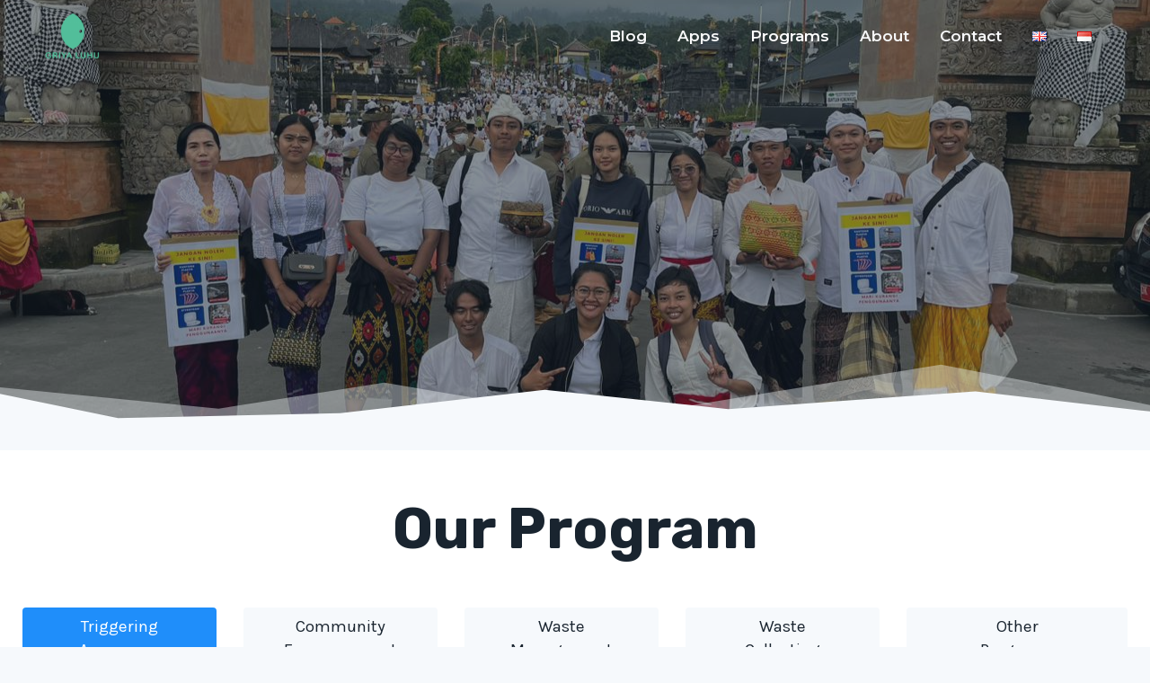

--- FILE ---
content_type: text/html; charset=UTF-8
request_url: https://griyaluhu.org/programs/
body_size: 18858
content:
<!doctype html>
<html lang="en-GB" class="no-js" itemtype="https://schema.org/WebPage" itemscope>
<head>
	<meta charset="UTF-8">
	<meta name="viewport" content="width=device-width, initial-scale=1, minimum-scale=1">
	<title>Programs &#8211; Griya Luhu</title>
<meta name='robots' content='max-image-preview:large' />
<link rel="alternate" type="application/rss+xml" title="Griya Luhu &raquo; Feed" href="https://griyaluhu.org/feed/" />
<link rel="alternate" type="application/rss+xml" title="Griya Luhu &raquo; Comments Feed" href="https://griyaluhu.org/comments/feed/" />
			<script>document.documentElement.classList.remove( 'no-js' );</script>
			<script>
window._wpemojiSettings = {"baseUrl":"https:\/\/s.w.org\/images\/core\/emoji\/14.0.0\/72x72\/","ext":".png","svgUrl":"https:\/\/s.w.org\/images\/core\/emoji\/14.0.0\/svg\/","svgExt":".svg","source":{"concatemoji":"https:\/\/griyaluhu.org\/wp-includes\/js\/wp-emoji-release.min.js?ver=6.3.7"}};
/*! This file is auto-generated */
!function(i,n){var o,s,e;function c(e){try{var t={supportTests:e,timestamp:(new Date).valueOf()};sessionStorage.setItem(o,JSON.stringify(t))}catch(e){}}function p(e,t,n){e.clearRect(0,0,e.canvas.width,e.canvas.height),e.fillText(t,0,0);var t=new Uint32Array(e.getImageData(0,0,e.canvas.width,e.canvas.height).data),r=(e.clearRect(0,0,e.canvas.width,e.canvas.height),e.fillText(n,0,0),new Uint32Array(e.getImageData(0,0,e.canvas.width,e.canvas.height).data));return t.every(function(e,t){return e===r[t]})}function u(e,t,n){switch(t){case"flag":return n(e,"\ud83c\udff3\ufe0f\u200d\u26a7\ufe0f","\ud83c\udff3\ufe0f\u200b\u26a7\ufe0f")?!1:!n(e,"\ud83c\uddfa\ud83c\uddf3","\ud83c\uddfa\u200b\ud83c\uddf3")&&!n(e,"\ud83c\udff4\udb40\udc67\udb40\udc62\udb40\udc65\udb40\udc6e\udb40\udc67\udb40\udc7f","\ud83c\udff4\u200b\udb40\udc67\u200b\udb40\udc62\u200b\udb40\udc65\u200b\udb40\udc6e\u200b\udb40\udc67\u200b\udb40\udc7f");case"emoji":return!n(e,"\ud83e\udef1\ud83c\udffb\u200d\ud83e\udef2\ud83c\udfff","\ud83e\udef1\ud83c\udffb\u200b\ud83e\udef2\ud83c\udfff")}return!1}function f(e,t,n){var r="undefined"!=typeof WorkerGlobalScope&&self instanceof WorkerGlobalScope?new OffscreenCanvas(300,150):i.createElement("canvas"),a=r.getContext("2d",{willReadFrequently:!0}),o=(a.textBaseline="top",a.font="600 32px Arial",{});return e.forEach(function(e){o[e]=t(a,e,n)}),o}function t(e){var t=i.createElement("script");t.src=e,t.defer=!0,i.head.appendChild(t)}"undefined"!=typeof Promise&&(o="wpEmojiSettingsSupports",s=["flag","emoji"],n.supports={everything:!0,everythingExceptFlag:!0},e=new Promise(function(e){i.addEventListener("DOMContentLoaded",e,{once:!0})}),new Promise(function(t){var n=function(){try{var e=JSON.parse(sessionStorage.getItem(o));if("object"==typeof e&&"number"==typeof e.timestamp&&(new Date).valueOf()<e.timestamp+604800&&"object"==typeof e.supportTests)return e.supportTests}catch(e){}return null}();if(!n){if("undefined"!=typeof Worker&&"undefined"!=typeof OffscreenCanvas&&"undefined"!=typeof URL&&URL.createObjectURL&&"undefined"!=typeof Blob)try{var e="postMessage("+f.toString()+"("+[JSON.stringify(s),u.toString(),p.toString()].join(",")+"));",r=new Blob([e],{type:"text/javascript"}),a=new Worker(URL.createObjectURL(r),{name:"wpTestEmojiSupports"});return void(a.onmessage=function(e){c(n=e.data),a.terminate(),t(n)})}catch(e){}c(n=f(s,u,p))}t(n)}).then(function(e){for(var t in e)n.supports[t]=e[t],n.supports.everything=n.supports.everything&&n.supports[t],"flag"!==t&&(n.supports.everythingExceptFlag=n.supports.everythingExceptFlag&&n.supports[t]);n.supports.everythingExceptFlag=n.supports.everythingExceptFlag&&!n.supports.flag,n.DOMReady=!1,n.readyCallback=function(){n.DOMReady=!0}}).then(function(){return e}).then(function(){var e;n.supports.everything||(n.readyCallback(),(e=n.source||{}).concatemoji?t(e.concatemoji):e.wpemoji&&e.twemoji&&(t(e.twemoji),t(e.wpemoji)))}))}((window,document),window._wpemojiSettings);
</script>
<style>
img.wp-smiley,
img.emoji {
	display: inline !important;
	border: none !important;
	box-shadow: none !important;
	height: 1em !important;
	width: 1em !important;
	margin: 0 0.07em !important;
	vertical-align: -0.1em !important;
	background: none !important;
	padding: 0 !important;
}
</style>
	<link rel='stylesheet' id='wp-block-library-css' href='https://griyaluhu.org/wp-includes/css/dist/block-library/style.min.css?ver=6.3.7' media='all' />
<style id='classic-theme-styles-inline-css'>
/*! This file is auto-generated */
.wp-block-button__link{color:#fff;background-color:#32373c;border-radius:9999px;box-shadow:none;text-decoration:none;padding:calc(.667em + 2px) calc(1.333em + 2px);font-size:1.125em}.wp-block-file__button{background:#32373c;color:#fff;text-decoration:none}
</style>
<style id='global-styles-inline-css'>
body{--wp--preset--color--black: #000000;--wp--preset--color--cyan-bluish-gray: #abb8c3;--wp--preset--color--white: #ffffff;--wp--preset--color--pale-pink: #f78da7;--wp--preset--color--vivid-red: #cf2e2e;--wp--preset--color--luminous-vivid-orange: #ff6900;--wp--preset--color--luminous-vivid-amber: #fcb900;--wp--preset--color--light-green-cyan: #7bdcb5;--wp--preset--color--vivid-green-cyan: #00d084;--wp--preset--color--pale-cyan-blue: #8ed1fc;--wp--preset--color--vivid-cyan-blue: #0693e3;--wp--preset--color--vivid-purple: #9b51e0;--wp--preset--color--theme-palette-1: #1f8efa;--wp--preset--color--theme-palette-2: #04c884;--wp--preset--color--theme-palette-3: #19242f;--wp--preset--color--theme-palette-4: #232d41;--wp--preset--color--theme-palette-5: #3f4a69;--wp--preset--color--theme-palette-6: #6279a7;--wp--preset--color--theme-palette-7: #EDF2F7;--wp--preset--color--theme-palette-8: #f6f9fc;--wp--preset--color--theme-palette-9: #ffffff;--wp--preset--color--kb-palette-03: #53bf9b;--wp--preset--color--kb-palette-5: #53bf9b;--wp--preset--gradient--vivid-cyan-blue-to-vivid-purple: linear-gradient(135deg,rgba(6,147,227,1) 0%,rgb(155,81,224) 100%);--wp--preset--gradient--light-green-cyan-to-vivid-green-cyan: linear-gradient(135deg,rgb(122,220,180) 0%,rgb(0,208,130) 100%);--wp--preset--gradient--luminous-vivid-amber-to-luminous-vivid-orange: linear-gradient(135deg,rgba(252,185,0,1) 0%,rgba(255,105,0,1) 100%);--wp--preset--gradient--luminous-vivid-orange-to-vivid-red: linear-gradient(135deg,rgba(255,105,0,1) 0%,rgb(207,46,46) 100%);--wp--preset--gradient--very-light-gray-to-cyan-bluish-gray: linear-gradient(135deg,rgb(238,238,238) 0%,rgb(169,184,195) 100%);--wp--preset--gradient--cool-to-warm-spectrum: linear-gradient(135deg,rgb(74,234,220) 0%,rgb(151,120,209) 20%,rgb(207,42,186) 40%,rgb(238,44,130) 60%,rgb(251,105,98) 80%,rgb(254,248,76) 100%);--wp--preset--gradient--blush-light-purple: linear-gradient(135deg,rgb(255,206,236) 0%,rgb(152,150,240) 100%);--wp--preset--gradient--blush-bordeaux: linear-gradient(135deg,rgb(254,205,165) 0%,rgb(254,45,45) 50%,rgb(107,0,62) 100%);--wp--preset--gradient--luminous-dusk: linear-gradient(135deg,rgb(255,203,112) 0%,rgb(199,81,192) 50%,rgb(65,88,208) 100%);--wp--preset--gradient--pale-ocean: linear-gradient(135deg,rgb(255,245,203) 0%,rgb(182,227,212) 50%,rgb(51,167,181) 100%);--wp--preset--gradient--electric-grass: linear-gradient(135deg,rgb(202,248,128) 0%,rgb(113,206,126) 100%);--wp--preset--gradient--midnight: linear-gradient(135deg,rgb(2,3,129) 0%,rgb(40,116,252) 100%);--wp--preset--font-size--small: 14px;--wp--preset--font-size--medium: 24px;--wp--preset--font-size--large: 32px;--wp--preset--font-size--x-large: 42px;--wp--preset--font-size--larger: 40px;--wp--preset--spacing--20: 0.44rem;--wp--preset--spacing--30: 0.67rem;--wp--preset--spacing--40: 1rem;--wp--preset--spacing--50: 1.5rem;--wp--preset--spacing--60: 2.25rem;--wp--preset--spacing--70: 3.38rem;--wp--preset--spacing--80: 5.06rem;--wp--preset--shadow--natural: 6px 6px 9px rgba(0, 0, 0, 0.2);--wp--preset--shadow--deep: 12px 12px 50px rgba(0, 0, 0, 0.4);--wp--preset--shadow--sharp: 6px 6px 0px rgba(0, 0, 0, 0.2);--wp--preset--shadow--outlined: 6px 6px 0px -3px rgba(255, 255, 255, 1), 6px 6px rgba(0, 0, 0, 1);--wp--preset--shadow--crisp: 6px 6px 0px rgba(0, 0, 0, 1);}:where(.is-layout-flex){gap: 0.5em;}:where(.is-layout-grid){gap: 0.5em;}body .is-layout-flow > .alignleft{float: left;margin-inline-start: 0;margin-inline-end: 2em;}body .is-layout-flow > .alignright{float: right;margin-inline-start: 2em;margin-inline-end: 0;}body .is-layout-flow > .aligncenter{margin-left: auto !important;margin-right: auto !important;}body .is-layout-constrained > .alignleft{float: left;margin-inline-start: 0;margin-inline-end: 2em;}body .is-layout-constrained > .alignright{float: right;margin-inline-start: 2em;margin-inline-end: 0;}body .is-layout-constrained > .aligncenter{margin-left: auto !important;margin-right: auto !important;}body .is-layout-constrained > :where(:not(.alignleft):not(.alignright):not(.alignfull)){max-width: var(--wp--style--global--content-size);margin-left: auto !important;margin-right: auto !important;}body .is-layout-constrained > .alignwide{max-width: var(--wp--style--global--wide-size);}body .is-layout-flex{display: flex;}body .is-layout-flex{flex-wrap: wrap;align-items: center;}body .is-layout-flex > *{margin: 0;}body .is-layout-grid{display: grid;}body .is-layout-grid > *{margin: 0;}:where(.wp-block-columns.is-layout-flex){gap: 2em;}:where(.wp-block-columns.is-layout-grid){gap: 2em;}:where(.wp-block-post-template.is-layout-flex){gap: 1.25em;}:where(.wp-block-post-template.is-layout-grid){gap: 1.25em;}.has-black-color{color: var(--wp--preset--color--black) !important;}.has-cyan-bluish-gray-color{color: var(--wp--preset--color--cyan-bluish-gray) !important;}.has-white-color{color: var(--wp--preset--color--white) !important;}.has-pale-pink-color{color: var(--wp--preset--color--pale-pink) !important;}.has-vivid-red-color{color: var(--wp--preset--color--vivid-red) !important;}.has-luminous-vivid-orange-color{color: var(--wp--preset--color--luminous-vivid-orange) !important;}.has-luminous-vivid-amber-color{color: var(--wp--preset--color--luminous-vivid-amber) !important;}.has-light-green-cyan-color{color: var(--wp--preset--color--light-green-cyan) !important;}.has-vivid-green-cyan-color{color: var(--wp--preset--color--vivid-green-cyan) !important;}.has-pale-cyan-blue-color{color: var(--wp--preset--color--pale-cyan-blue) !important;}.has-vivid-cyan-blue-color{color: var(--wp--preset--color--vivid-cyan-blue) !important;}.has-vivid-purple-color{color: var(--wp--preset--color--vivid-purple) !important;}.has-black-background-color{background-color: var(--wp--preset--color--black) !important;}.has-cyan-bluish-gray-background-color{background-color: var(--wp--preset--color--cyan-bluish-gray) !important;}.has-white-background-color{background-color: var(--wp--preset--color--white) !important;}.has-pale-pink-background-color{background-color: var(--wp--preset--color--pale-pink) !important;}.has-vivid-red-background-color{background-color: var(--wp--preset--color--vivid-red) !important;}.has-luminous-vivid-orange-background-color{background-color: var(--wp--preset--color--luminous-vivid-orange) !important;}.has-luminous-vivid-amber-background-color{background-color: var(--wp--preset--color--luminous-vivid-amber) !important;}.has-light-green-cyan-background-color{background-color: var(--wp--preset--color--light-green-cyan) !important;}.has-vivid-green-cyan-background-color{background-color: var(--wp--preset--color--vivid-green-cyan) !important;}.has-pale-cyan-blue-background-color{background-color: var(--wp--preset--color--pale-cyan-blue) !important;}.has-vivid-cyan-blue-background-color{background-color: var(--wp--preset--color--vivid-cyan-blue) !important;}.has-vivid-purple-background-color{background-color: var(--wp--preset--color--vivid-purple) !important;}.has-black-border-color{border-color: var(--wp--preset--color--black) !important;}.has-cyan-bluish-gray-border-color{border-color: var(--wp--preset--color--cyan-bluish-gray) !important;}.has-white-border-color{border-color: var(--wp--preset--color--white) !important;}.has-pale-pink-border-color{border-color: var(--wp--preset--color--pale-pink) !important;}.has-vivid-red-border-color{border-color: var(--wp--preset--color--vivid-red) !important;}.has-luminous-vivid-orange-border-color{border-color: var(--wp--preset--color--luminous-vivid-orange) !important;}.has-luminous-vivid-amber-border-color{border-color: var(--wp--preset--color--luminous-vivid-amber) !important;}.has-light-green-cyan-border-color{border-color: var(--wp--preset--color--light-green-cyan) !important;}.has-vivid-green-cyan-border-color{border-color: var(--wp--preset--color--vivid-green-cyan) !important;}.has-pale-cyan-blue-border-color{border-color: var(--wp--preset--color--pale-cyan-blue) !important;}.has-vivid-cyan-blue-border-color{border-color: var(--wp--preset--color--vivid-cyan-blue) !important;}.has-vivid-purple-border-color{border-color: var(--wp--preset--color--vivid-purple) !important;}.has-vivid-cyan-blue-to-vivid-purple-gradient-background{background: var(--wp--preset--gradient--vivid-cyan-blue-to-vivid-purple) !important;}.has-light-green-cyan-to-vivid-green-cyan-gradient-background{background: var(--wp--preset--gradient--light-green-cyan-to-vivid-green-cyan) !important;}.has-luminous-vivid-amber-to-luminous-vivid-orange-gradient-background{background: var(--wp--preset--gradient--luminous-vivid-amber-to-luminous-vivid-orange) !important;}.has-luminous-vivid-orange-to-vivid-red-gradient-background{background: var(--wp--preset--gradient--luminous-vivid-orange-to-vivid-red) !important;}.has-very-light-gray-to-cyan-bluish-gray-gradient-background{background: var(--wp--preset--gradient--very-light-gray-to-cyan-bluish-gray) !important;}.has-cool-to-warm-spectrum-gradient-background{background: var(--wp--preset--gradient--cool-to-warm-spectrum) !important;}.has-blush-light-purple-gradient-background{background: var(--wp--preset--gradient--blush-light-purple) !important;}.has-blush-bordeaux-gradient-background{background: var(--wp--preset--gradient--blush-bordeaux) !important;}.has-luminous-dusk-gradient-background{background: var(--wp--preset--gradient--luminous-dusk) !important;}.has-pale-ocean-gradient-background{background: var(--wp--preset--gradient--pale-ocean) !important;}.has-electric-grass-gradient-background{background: var(--wp--preset--gradient--electric-grass) !important;}.has-midnight-gradient-background{background: var(--wp--preset--gradient--midnight) !important;}.has-small-font-size{font-size: var(--wp--preset--font-size--small) !important;}.has-medium-font-size{font-size: var(--wp--preset--font-size--medium) !important;}.has-large-font-size{font-size: var(--wp--preset--font-size--large) !important;}.has-x-large-font-size{font-size: var(--wp--preset--font-size--x-large) !important;}
.wp-block-navigation a:where(:not(.wp-element-button)){color: inherit;}
:where(.wp-block-post-template.is-layout-flex){gap: 1.25em;}:where(.wp-block-post-template.is-layout-grid){gap: 1.25em;}
:where(.wp-block-columns.is-layout-flex){gap: 2em;}:where(.wp-block-columns.is-layout-grid){gap: 2em;}
.wp-block-pullquote{font-size: 1.5em;line-height: 1.6;}
</style>
<link rel='stylesheet' id='kadence-global-css' href='https://griyaluhu.org/wp-content/themes/kadence/assets/css/global.min.css?ver=1.1.43' media='all' />
<style id='kadence-global-inline-css'>
/* Kadence Base CSS */
:root{--global-palette1:#1f8efa;--global-palette2:#04c884;--global-palette3:#19242f;--global-palette4:#232d41;--global-palette5:#3f4a69;--global-palette6:#6279a7;--global-palette7:#EDF2F7;--global-palette8:#f6f9fc;--global-palette9:#ffffff;--global-palette9rgb:255, 255, 255;--global-palette-highlight:var(--global-palette1);--global-palette-highlight-alt:var(--global-palette2);--global-palette-highlight-alt2:var(--global-palette9);--global-palette-btn-bg:var(--global-palette2);--global-palette-btn-bg-hover:var(--global-palette2);--global-palette-btn:var(--global-palette9);--global-palette-btn-hover:var(--global-palette9);--global-body-font-family:Karla, var(--global-fallback-font);--global-heading-font-family:Rubik, var(--global-fallback-font);--global-primary-nav-font-family:Montserrat, var(--global-fallback-font);--global-fallback-font:sans-serif;--global-display-fallback-font:sans-serif;--global-content-width:1290px;--global-content-narrow-width:842px;--global-content-edge-padding:1.5rem;--global-content-boxed-padding:2rem;--global-calc-content-width:calc(1290px - var(--global-content-edge-padding) - var(--global-content-edge-padding) );--wp--style--global--content-size:var(--global-calc-content-width);}.wp-site-blocks{--global-vw:calc( 100vw - ( 0.5 * var(--scrollbar-offset)));}:root .has-theme-palette-1-background-color{background-color:var(--global-palette1);}:root .has-theme-palette-1-color{color:var(--global-palette1);}:root .has-theme-palette-2-background-color{background-color:var(--global-palette2);}:root .has-theme-palette-2-color{color:var(--global-palette2);}:root .has-theme-palette-3-background-color{background-color:var(--global-palette3);}:root .has-theme-palette-3-color{color:var(--global-palette3);}:root .has-theme-palette-4-background-color{background-color:var(--global-palette4);}:root .has-theme-palette-4-color{color:var(--global-palette4);}:root .has-theme-palette-5-background-color{background-color:var(--global-palette5);}:root .has-theme-palette-5-color{color:var(--global-palette5);}:root .has-theme-palette-6-background-color{background-color:var(--global-palette6);}:root .has-theme-palette-6-color{color:var(--global-palette6);}:root .has-theme-palette-7-background-color{background-color:var(--global-palette7);}:root .has-theme-palette-7-color{color:var(--global-palette7);}:root .has-theme-palette-8-background-color{background-color:var(--global-palette8);}:root .has-theme-palette-8-color{color:var(--global-palette8);}:root .has-theme-palette-9-background-color{background-color:var(--global-palette9);}:root .has-theme-palette-9-color{color:var(--global-palette9);}:root .has-theme-palette1-background-color{background-color:var(--global-palette1);}:root .has-theme-palette1-color{color:var(--global-palette1);}:root .has-theme-palette2-background-color{background-color:var(--global-palette2);}:root .has-theme-palette2-color{color:var(--global-palette2);}:root .has-theme-palette3-background-color{background-color:var(--global-palette3);}:root .has-theme-palette3-color{color:var(--global-palette3);}:root .has-theme-palette4-background-color{background-color:var(--global-palette4);}:root .has-theme-palette4-color{color:var(--global-palette4);}:root .has-theme-palette5-background-color{background-color:var(--global-palette5);}:root .has-theme-palette5-color{color:var(--global-palette5);}:root .has-theme-palette6-background-color{background-color:var(--global-palette6);}:root .has-theme-palette6-color{color:var(--global-palette6);}:root .has-theme-palette7-background-color{background-color:var(--global-palette7);}:root .has-theme-palette7-color{color:var(--global-palette7);}:root .has-theme-palette8-background-color{background-color:var(--global-palette8);}:root .has-theme-palette8-color{color:var(--global-palette8);}:root .has-theme-palette9-background-color{background-color:var(--global-palette9);}:root .has-theme-palette9-color{color:var(--global-palette9);}body{background:var(--global-palette8);}body, input, select, optgroup, textarea{font-style:normal;font-weight:normal;font-size:17px;line-height:1.6;font-family:var(--global-body-font-family);color:var(--global-palette4);}.content-bg, body.content-style-unboxed .site{background:var(--global-palette9);}h1,h2,h3,h4,h5,h6{font-family:var(--global-heading-font-family);}h1{font-weight:700;font-size:32px;line-height:1.5;color:var(--global-palette3);}h2{font-style:normal;font-weight:700;font-size:30px;line-height:1.5;color:var(--global-palette3);}h3{font-weight:700;font-size:24px;line-height:1.5;color:var(--global-palette3);}h4{font-weight:700;font-size:22px;line-height:1.5;color:var(--global-palette4);}h5{font-weight:700;font-size:20px;line-height:1.5;color:var(--global-palette4);}h6{font-weight:700;font-size:18px;line-height:1.5;color:var(--global-palette5);}.entry-hero h1{font-style:normal;color:#ffffff;}.entry-hero .kadence-breadcrumbs, .entry-hero .search-form{font-style:normal;color:#ffffff;}.entry-hero .kadence-breadcrumbs{max-width:1290px;}.site-container, .site-header-row-layout-contained, .site-footer-row-layout-contained, .entry-hero-layout-contained, .comments-area, .alignfull > .wp-block-cover__inner-container, .alignwide > .wp-block-cover__inner-container{max-width:var(--global-content-width);}.content-width-narrow .content-container.site-container, .content-width-narrow .hero-container.site-container{max-width:var(--global-content-narrow-width);}@media all and (min-width: 1520px){.wp-site-blocks .content-container  .alignwide{margin-left:-115px;margin-right:-115px;width:unset;max-width:unset;}}@media all and (min-width: 1102px){.content-width-narrow .wp-site-blocks .content-container .alignwide{margin-left:-130px;margin-right:-130px;width:unset;max-width:unset;}}.content-style-boxed .wp-site-blocks .entry-content .alignwide{margin-left:calc( -1 * var( --global-content-boxed-padding ) );margin-right:calc( -1 * var( --global-content-boxed-padding ) );}.content-area{margin-top:5rem;margin-bottom:5rem;}@media all and (max-width: 1024px){.content-area{margin-top:3rem;margin-bottom:3rem;}}@media all and (max-width: 767px){.content-area{margin-top:2rem;margin-bottom:2rem;}}@media all and (max-width: 1024px){:root{--global-content-boxed-padding:2rem;}}@media all and (max-width: 767px){:root{--global-content-boxed-padding:1.5rem;}}.entry-content-wrap{padding:2rem;}@media all and (max-width: 1024px){.entry-content-wrap{padding:2rem;}}@media all and (max-width: 767px){.entry-content-wrap{padding:1.5rem;}}.entry.single-entry{box-shadow:0px 15px 15px -10px rgba(0,0,0,0.05);}.entry.loop-entry{box-shadow:0px 15px 15px -10px rgba(0,0,0,0.05);}.loop-entry .entry-content-wrap{padding:2rem;}@media all and (max-width: 1024px){.loop-entry .entry-content-wrap{padding:2rem;}}@media all and (max-width: 767px){.loop-entry .entry-content-wrap{padding:1.5rem;}}.primary-sidebar.widget-area .widget{margin-bottom:1.5em;color:var(--global-palette4);}.primary-sidebar.widget-area .widget-title{font-weight:700;font-size:20px;line-height:1.5;color:var(--global-palette3);}button, .button, .wp-block-button__link, input[type="button"], input[type="reset"], input[type="submit"], .fl-button, .elementor-button-wrapper .elementor-button{box-shadow:0px 0px 0px -7px rgba(0,0,0,0);}button:hover, button:focus, button:active, .button:hover, .button:focus, .button:active, .wp-block-button__link:hover, .wp-block-button__link:focus, .wp-block-button__link:active, input[type="button"]:hover, input[type="button"]:focus, input[type="button"]:active, input[type="reset"]:hover, input[type="reset"]:focus, input[type="reset"]:active, input[type="submit"]:hover, input[type="submit"]:focus, input[type="submit"]:active, .elementor-button-wrapper .elementor-button:hover, .elementor-button-wrapper .elementor-button:focus, .elementor-button-wrapper .elementor-button:active{box-shadow:0px 15px 25px -7px rgba(0,0,0,0.1);}@media all and (min-width: 1025px){.transparent-header .entry-hero .entry-hero-container-inner{padding-top:80px;}}@media all and (max-width: 1024px){.mobile-transparent-header .entry-hero .entry-hero-container-inner{padding-top:80px;}}@media all and (max-width: 767px){.mobile-transparent-header .entry-hero .entry-hero-container-inner{padding-top:80px;}}.wp-site-blocks .entry-hero-container-inner{background:linear-gradient(135deg,var(--global-palette1) 0%,var(--global-palette2) 100%);}.site-middle-footer-inner-wrap{padding-top:30px;padding-bottom:30px;grid-column-gap:30px;grid-row-gap:30px;}.site-middle-footer-inner-wrap .widget{margin-bottom:30px;}.site-middle-footer-inner-wrap .site-footer-section:not(:last-child):after{right:calc(-30px / 2);}.site-top-footer-inner-wrap{padding-top:30px;padding-bottom:30px;grid-column-gap:30px;grid-row-gap:30px;}.site-top-footer-inner-wrap .widget{margin-bottom:30px;}.site-top-footer-inner-wrap .site-footer-section:not(:last-child):after{right:calc(-30px / 2);}.site-bottom-footer-wrap .site-footer-row-container-inner{background:var(--global-palette3);font-style:normal;font-size:14px;color:var(--global-palette7);}.site-footer .site-bottom-footer-wrap a:where(:not(.button):not(.wp-block-button__link):not(.wp-element-button)){color:var(--global-palette7);}.site-footer .site-bottom-footer-wrap a:where(:not(.button):not(.wp-block-button__link):not(.wp-element-button)):hover{color:var(--global-palette9);}.site-bottom-footer-inner-wrap{padding-top:15px;padding-bottom:15px;grid-column-gap:30px;}.site-bottom-footer-inner-wrap .widget{margin-bottom:30px;}.site-bottom-footer-inner-wrap .site-footer-section:not(:last-child):after{right:calc(-30px / 2);}.footer-social-wrap .footer-social-inner-wrap{font-size:1.01em;gap:1em;}.site-footer .site-footer-wrap .site-footer-section .footer-social-wrap .footer-social-inner-wrap .social-button{border:2px none transparent;border-radius:3px;}#colophon .footer-html{margin:0.6em 0em 0.6em 0em;}#colophon .footer-navigation .footer-menu-container > ul > li > a{padding-left:calc(1.2em / 2);padding-right:calc(1.2em / 2);padding-top:calc(1em / 2);padding-bottom:calc(1em / 2);color:var(--global-palette9);}#colophon .footer-navigation .footer-menu-container > ul li a:hover{color:var(--global-palette-highlight);}#colophon .footer-navigation .footer-menu-container > ul li.current-menu-item > a{color:var(--global-palette9);}.entry-hero.page-hero-section .entry-header{min-height:200px;}body.social-brand-colors .social-show-brand-hover .social-link-facebook:not(.ignore-brand):not(.skip):not(.ignore):hover, body.social-brand-colors .social-show-brand-until .social-link-facebook:not(:hover):not(.skip):not(.ignore), body.social-brand-colors .social-show-brand-always .social-link-facebook:not(.ignore-brand):not(.skip):not(.ignore){background:#3b5998;}body.social-brand-colors .social-show-brand-hover.social-style-outline .social-link-facebook:not(.ignore-brand):not(.skip):not(.ignore):hover, body.social-brand-colors .social-show-brand-until.social-style-outline .social-link-facebook:not(:hover):not(.skip):not(.ignore), body.social-brand-colors .social-show-brand-always.social-style-outline .social-link-facebook:not(.ignore-brand):not(.skip):not(.ignore){color:#3b5998;}body.social-brand-colors .social-show-brand-hover .social-link-instagram:not(.ignore-brand):not(.skip):not(.ignore):hover, body.social-brand-colors .social-show-brand-until .social-link-instagram:not(:hover):not(.skip):not(.ignore), body.social-brand-colors .social-show-brand-always .social-link-instagram:not(.ignore-brand):not(.skip):not(.ignore){background:#517fa4;}body.social-brand-colors .social-show-brand-hover.social-style-outline .social-link-instagram:not(.ignore-brand):not(.skip):not(.ignore):hover, body.social-brand-colors .social-show-brand-until.social-style-outline .social-link-instagram:not(:hover):not(.skip):not(.ignore), body.social-brand-colors .social-show-brand-always.social-style-outline .social-link-instagram:not(.ignore-brand):not(.skip):not(.ignore){color:#517fa4;}body.social-brand-colors .social-show-brand-hover .social-link-youtube:not(.ignore-brand):not(.skip):not(.ignore):hover, body.social-brand-colors .social-show-brand-until .social-link-youtube:not(:hover):not(.skip):not(.ignore), body.social-brand-colors .social-show-brand-always .social-link-youtube:not(.ignore-brand):not(.skip):not(.ignore){background:#FF3333;}body.social-brand-colors .social-show-brand-hover.social-style-outline .social-link-youtube:not(.ignore-brand):not(.skip):not(.ignore):hover, body.social-brand-colors .social-show-brand-until.social-style-outline .social-link-youtube:not(:hover):not(.skip):not(.ignore), body.social-brand-colors .social-show-brand-always.social-style-outline .social-link-youtube:not(.ignore-brand):not(.skip):not(.ignore){color:#FF3333;}body.social-brand-colors .social-show-brand-hover .social-link-linkedin:not(.ignore-brand):not(.skip):not(.ignore):hover, body.social-brand-colors .social-show-brand-until .social-link-linkedin:not(:hover):not(.skip):not(.ignore), body.social-brand-colors .social-show-brand-always .social-link-linkedin:not(.ignore-brand):not(.skip):not(.ignore){background:#4875B4;}body.social-brand-colors .social-show-brand-hover.social-style-outline .social-link-linkedin:not(.ignore-brand):not(.skip):not(.ignore):hover, body.social-brand-colors .social-show-brand-until.social-style-outline .social-link-linkedin:not(:hover):not(.skip):not(.ignore), body.social-brand-colors .social-show-brand-always.social-style-outline .social-link-linkedin:not(.ignore-brand):not(.skip):not(.ignore){color:#4875B4;}body.social-brand-colors .social-show-brand-hover .social-link-email:not(.ignore-brand):not(.skip):not(.ignore):hover, body.social-brand-colors .social-show-brand-until .social-link-email:not(:hover):not(.skip):not(.ignore), body.social-brand-colors .social-show-brand-always .social-link-email:not(.ignore-brand):not(.skip):not(.ignore){background:#181818;}body.social-brand-colors .social-show-brand-hover.social-style-outline .social-link-email:not(.ignore-brand):not(.skip):not(.ignore):hover, body.social-brand-colors .social-show-brand-until.social-style-outline .social-link-email:not(:hover):not(.skip):not(.ignore), body.social-brand-colors .social-show-brand-always.social-style-outline .social-link-email:not(.ignore-brand):not(.skip):not(.ignore){color:#181818;}body.social-brand-colors .social-show-brand-hover .social-link-whatsapp:not(.ignore-brand):not(.skip):not(.ignore):hover, body.social-brand-colors .social-show-brand-until .social-link-whatsapp:not(:hover):not(.skip):not(.ignore), body.social-brand-colors .social-show-brand-always .social-link-whatsapp:not(.ignore-brand):not(.skip):not(.ignore){background:#28cf54;}body.social-brand-colors .social-show-brand-hover.social-style-outline .social-link-whatsapp:not(.ignore-brand):not(.skip):not(.ignore):hover, body.social-brand-colors .social-show-brand-until.social-style-outline .social-link-whatsapp:not(:hover):not(.skip):not(.ignore), body.social-brand-colors .social-show-brand-always.social-style-outline .social-link-whatsapp:not(.ignore-brand):not(.skip):not(.ignore){color:#28cf54;}
/* Kadence Header CSS */
@media all and (max-width: 1024px){.mobile-transparent-header #masthead{position:absolute;left:0px;right:0px;z-index:100;}.kadence-scrollbar-fixer.mobile-transparent-header #masthead{right:var(--scrollbar-offset,0);}.mobile-transparent-header #masthead, .mobile-transparent-header .site-top-header-wrap .site-header-row-container-inner, .mobile-transparent-header .site-main-header-wrap .site-header-row-container-inner, .mobile-transparent-header .site-bottom-header-wrap .site-header-row-container-inner{background:transparent;}.site-header-row-tablet-layout-fullwidth, .site-header-row-tablet-layout-standard{padding:0px;}}@media all and (min-width: 1025px){.transparent-header #masthead{position:absolute;left:0px;right:0px;z-index:100;}.transparent-header.kadence-scrollbar-fixer #masthead{right:var(--scrollbar-offset,0);}.transparent-header #masthead, .transparent-header .site-top-header-wrap .site-header-row-container-inner, .transparent-header .site-main-header-wrap .site-header-row-container-inner, .transparent-header .site-bottom-header-wrap .site-header-row-container-inner{background:transparent;}}.site-branding a.brand img{max-width:65px;}.site-branding a.brand img.svg-logo-image{width:65px;}.site-branding{padding:0px 0px 0px 0px;}#masthead, #masthead .kadence-sticky-header.item-is-fixed:not(.item-at-start):not(.site-header-row-container):not(.site-main-header-wrap), #masthead .kadence-sticky-header.item-is-fixed:not(.item-at-start) > .site-header-row-container-inner{background:linear-gradient(106deg,var(--global-palette1) 0%,var(--global-palette2) 100%);}.site-main-header-inner-wrap{min-height:80px;}.site-top-header-inner-wrap{min-height:0px;}.site-bottom-header-inner-wrap{min-height:0px;}.transparent-header .header-navigation .header-menu-container > ul > li.menu-item > a{color:#f8f9fa;}.mobile-transparent-header .mobile-toggle-open-container .menu-toggle-open, .transparent-header .search-toggle-open-container .search-toggle-open{color:#f8f9fa;}.transparent-header .header-navigation .header-menu-container > ul > li.menu-item > a:hover{color:#ffffff;}.mobile-transparent-header .mobile-toggle-open-container .menu-toggle-open:hover, .transparent-header .mobile-toggle-open-container .menu-toggle-open:focus, .transparent-header .search-toggle-open-container .search-toggle-open:hover, .transparent-header .search-toggle-open-container .search-toggle-open:focus{color:#ffffff;}.transparent-header .header-navigation .header-menu-container > ul > li.menu-item.current-menu-item > a, .transparent-header .header-menu-container > ul > li.menu-item.current_page_item > a{color:#ffffff;}.header-navigation[class*="header-navigation-style-underline"] .header-menu-container.primary-menu-container>ul>li>a:after{width:calc( 100% - 2em);}.main-navigation .primary-menu-container > ul > li.menu-item > a{padding-left:calc(2em / 2);padding-right:calc(2em / 2);padding-top:0.6em;padding-bottom:0.6em;color:var(--global-palette9);}.main-navigation .primary-menu-container > ul > li.menu-item .dropdown-nav-special-toggle{right:calc(2em / 2);}.main-navigation .primary-menu-container > ul li.menu-item > a{font-style:normal;font-weight:600;font-family:var(--global-primary-nav-font-family);}.main-navigation .primary-menu-container > ul > li.menu-item > a:hover{color:var(--global-palette7);}.main-navigation .primary-menu-container > ul > li.menu-item.current-menu-item > a{color:var(--global-palette7);}.header-navigation[class*="header-navigation-style-underline"] .header-menu-container.secondary-menu-container>ul>li>a:after{width:calc( 100% - 1.2em);}.secondary-navigation .secondary-menu-container > ul > li.menu-item > a{padding-left:calc(1.2em / 2);padding-right:calc(1.2em / 2);padding-top:0.6em;padding-bottom:0.6em;color:var(--global-palette5);}.secondary-navigation .primary-menu-container > ul > li.menu-item .dropdown-nav-special-toggle{right:calc(1.2em / 2);}.secondary-navigation .secondary-menu-container > ul > li.menu-item > a:hover{color:var(--global-palette-highlight);}.secondary-navigation .secondary-menu-container > ul > li.menu-item.current-menu-item > a{color:var(--global-palette3);}.header-navigation .header-menu-container ul ul.sub-menu, .header-navigation .header-menu-container ul ul.submenu{background:var(--global-palette3);box-shadow:0px 2px 13px 0px rgba(0,0,0,0.1);}.header-navigation .header-menu-container ul ul li.menu-item, .header-menu-container ul.menu > li.kadence-menu-mega-enabled > ul > li.menu-item > a{border-bottom:1px solid rgba(255,255,255,0.1);}.header-navigation .header-menu-container ul ul li.menu-item > a{width:200px;padding-top:1em;padding-bottom:1em;color:var(--global-palette8);font-size:12px;}.header-navigation .header-menu-container ul ul li.menu-item > a:hover{color:var(--global-palette9);background:var(--global-palette4);}.header-navigation .header-menu-container ul ul li.menu-item.current-menu-item > a{color:var(--global-palette9);background:var(--global-palette4);}.mobile-toggle-open-container .menu-toggle-open{color:var(--global-palette9);padding:1em 0.6em 0em 0.6em;font-size:14px;}.mobile-toggle-open-container .menu-toggle-open.menu-toggle-style-bordered{border:1px solid currentColor;}.mobile-toggle-open-container .menu-toggle-open .menu-toggle-icon{font-size:20px;}.mobile-toggle-open-container .menu-toggle-open:hover, .mobile-toggle-open-container .menu-toggle-open:focus-visible{color:var(--global-palette7);}.mobile-navigation ul li{font-size:14px;}.mobile-navigation ul li a{padding-top:1em;padding-bottom:1em;}.mobile-navigation ul li > a, .mobile-navigation ul li.menu-item-has-children > .drawer-nav-drop-wrap{color:var(--global-palette8);}.mobile-navigation ul li > a:hover, .mobile-navigation ul li.menu-item-has-children > .drawer-nav-drop-wrap:hover{color:var(--global-palette9);}.mobile-navigation ul li.current-menu-item > a, .mobile-navigation ul li.current-menu-item.menu-item-has-children > .drawer-nav-drop-wrap{color:var(--global-palette-highlight);}.mobile-navigation ul li.menu-item-has-children .drawer-nav-drop-wrap, .mobile-navigation ul li:not(.menu-item-has-children) a{border-bottom:1px solid rgba(255,255,255,0.1);}.mobile-navigation:not(.drawer-navigation-parent-toggle-true) ul li.menu-item-has-children .drawer-nav-drop-wrap button{border-left:1px solid rgba(255,255,255,0.1);}#mobile-drawer .drawer-inner, #mobile-drawer.popup-drawer-layout-fullwidth.popup-drawer-animation-slice .pop-portion-bg, #mobile-drawer.popup-drawer-layout-fullwidth.popup-drawer-animation-slice.pop-animated.show-drawer .drawer-inner{background:var(--global-palette3);}#mobile-drawer .drawer-header .drawer-toggle{padding:0.6em 0.15em 0.6em 0.15em;font-size:24px;}#mobile-drawer .drawer-header .drawer-toggle, #mobile-drawer .drawer-header .drawer-toggle:focus{color:var(--global-palette8);}#mobile-drawer .drawer-header .drawer-toggle:hover, #mobile-drawer .drawer-header .drawer-toggle:focus:hover{color:var(--global-palette9);}#main-header .header-button{border:2px none transparent;box-shadow:0px 0px 0px -7px rgba(0,0,0,0);}#main-header .header-button:hover{box-shadow:0px 15px 25px -7px rgba(0,0,0,0.1);}.header-social-wrap .header-social-inner-wrap{font-size:1em;gap:0.3em;}.header-social-wrap .header-social-inner-wrap .social-button{border:2px none transparent;border-radius:3px;}.header-mobile-social-wrap .header-mobile-social-inner-wrap{font-size:1em;gap:0.3em;}.header-mobile-social-wrap .header-mobile-social-inner-wrap .social-button{border:2px none transparent;border-radius:3px;}.search-toggle-open-container .search-toggle-open{color:var(--global-palette5);}.search-toggle-open-container .search-toggle-open.search-toggle-style-bordered{border:1px solid currentColor;}.search-toggle-open-container .search-toggle-open .search-toggle-icon{font-size:1em;}.search-toggle-open-container .search-toggle-open:hover, .search-toggle-open-container .search-toggle-open:focus{color:var(--global-palette-highlight);}#search-drawer .drawer-inner{background:rgba(9, 12, 16, 0.97);}.mobile-header-button-wrap .mobile-header-button-inner-wrap .mobile-header-button{border:2px none transparent;box-shadow:0px 0px 0px -7px rgba(0,0,0,0);}.mobile-header-button-wrap .mobile-header-button-inner-wrap .mobile-header-button:hover{box-shadow:0px 15px 25px -7px rgba(0,0,0,0.1);}
</style>
<link rel='stylesheet' id='kadence-header-css' href='https://griyaluhu.org/wp-content/themes/kadence/assets/css/header.min.css?ver=1.1.43' media='all' />
<link rel='stylesheet' id='kadence-content-css' href='https://griyaluhu.org/wp-content/themes/kadence/assets/css/content.min.css?ver=1.1.43' media='all' />
<link rel='stylesheet' id='kadence-footer-css' href='https://griyaluhu.org/wp-content/themes/kadence/assets/css/footer.min.css?ver=1.1.43' media='all' />
<link rel='stylesheet' id='kadence-blocks-rowlayout-css' href='https://griyaluhu.org/wp-content/plugins/kadence-blocks/dist/style-blocks-rowlayout.css?ver=3.1.21' media='all' />
<link rel='stylesheet' id='kadence-blocks-column-css' href='https://griyaluhu.org/wp-content/plugins/kadence-blocks/dist/style-blocks-column.css?ver=3.1.21' media='all' />
<style id='kadence-blocks-advancedheading-inline-css'>
.wp-block-kadence-advancedheading mark{background:transparent;border-style:solid;border-width:0}.wp-block-kadence-advancedheading mark.kt-highlight{color:#f76a0c;}.kb-adv-heading-icon{display: inline-flex;justify-content: center;align-items: center;}.single-content .kadence-advanced-heading-wrapper h1, .single-content .kadence-advanced-heading-wrapper h2, .single-content .kadence-advanced-heading-wrapper h3, .single-content .kadence-advanced-heading-wrapper h4, .single-content .kadence-advanced-heading-wrapper h5, .single-content .kadence-advanced-heading-wrapper h6 {margin: 1.5em 0 .5em;}.single-content .kadence-advanced-heading-wrapper+* { margin-top:0;}
</style>
<link rel='stylesheet' id='kadence-blocks-tabs-css' href='https://griyaluhu.org/wp-content/plugins/kadence-blocks/dist/style-blocks-tabs.css?ver=3.1.21' media='all' />
<link rel='stylesheet' id='kadence-blocks-advancedbtn-css' href='https://griyaluhu.org/wp-content/plugins/kadence-blocks/dist/style-blocks-advancedbtn.css?ver=3.1.21' media='all' />
<link rel='stylesheet' id='kadence-polylang-css' href='https://griyaluhu.org/wp-content/themes/kadence/assets/css/polylang.min.css?ver=1.1.43' media='all' />
<style id='kadence-blocks-global-variables-inline-css'>
:root {--global-kb-font-size-sm:clamp(0.8rem, 0.73rem + 0.217vw, 0.9rem);--global-kb-font-size-md:clamp(1.1rem, 0.995rem + 0.326vw, 1.25rem);--global-kb-font-size-lg:clamp(1.75rem, 1.576rem + 0.543vw, 2rem);--global-kb-font-size-xl:clamp(2.25rem, 1.728rem + 1.63vw, 3rem);--global-kb-font-size-xxl:clamp(2.5rem, 1.456rem + 3.26vw, 4rem);--global-kb-font-size-xxxl:clamp(2.75rem, 0.489rem + 7.065vw, 6rem);}
</style>
<style id='kadence_blocks_css-inline-css'>
.kb-row-layout-id1453_c07f06-ba > .kt-row-column-wrap{align-content:center;}:where(.kb-row-layout-id1453_c07f06-ba > .kt-row-column-wrap) > .wp-block-kadence-column{justify-content:center;}.kb-row-layout-id1453_c07f06-ba > .kt-row-column-wrap{padding-top:80px;padding-right:25px;padding-bottom:82px;padding-left:25px;min-height:500px;grid-template-columns:minmax(0, 1fr);}.kb-row-layout-id1453_c07f06-ba{background-image:url('https://griyaluhu.org/wp-content/uploads/2023/10/IMG-20230415-WA0043.jpg');background-size:cover;background-position:50% 47%;background-attachment:scroll;background-repeat:no-repeat;}.kb-row-layout-id1453_c07f06-ba > .kt-row-layout-overlay{opacity:0.51;background-color:var(--global-palette3, #1A202C);}.kb-row-layout-id1453_c07f06-ba .kt-row-layout-bottom-sep{height:100px;}.kb-row-layout-id1453_c07f06-ba .kt-row-layout-bottom-sep svg{fill:var(--global-palette8, #F7FAFC)!important;}@media all and (max-width: 767px){.kb-row-layout-id1453_c07f06-ba > .kt-row-column-wrap{grid-template-columns:minmax(0, 1fr);}}.kb-row-layout-id1453_6d683a-e3 > .kt-row-column-wrap{max-width:var( --global-content-width, 1290px );padding-left:var(--global-content-edge-padding);padding-right:var(--global-content-edge-padding);padding-top:40px;padding-right:25px;padding-bottom:100px;padding-left:25px;grid-template-columns:minmax(0, 1fr);}@media all and (max-width: 767px){.kb-row-layout-id1453_6d683a-e3 > .kt-row-column-wrap{grid-template-columns:minmax(0, 1fr);}}.wp-block-kadence-advancedheading.kt-adv-heading1453_6dc57d-fb, .wp-block-kadence-advancedheading.kt-adv-heading1453_6dc57d-fb[data-kb-block="kb-adv-heading1453_6dc57d-fb"]{margin-bottom:40px;text-align:center;font-size:var(--global-kb-font-size-xxl, 4rem);font-weight:normal;}.wp-block-kadence-advancedheading.kt-adv-heading1453_6dc57d-fb mark, .wp-block-kadence-advancedheading.kt-adv-heading1453_6dc57d-fb[data-kb-block="kb-adv-heading1453_6dc57d-fb"] mark{font-weight:normal;padding-top:0px;padding-right:0px;padding-bottom:0px;padding-left:0px;}.kt-tabs-id1453_1267dd-ae > .kt-tabs-content-wrap > .wp-block-kadence-tab{border-top:0px solid #bcbcbc;border-right:0px solid #bcbcbc;border-bottom:0px solid #bcbcbc;border-left:0px solid #bcbcbc;padding-top:30px;padding-right:0px;padding-bottom:0px;padding-left:0px;background:var(--global-palette9, #ffffff);}.wp-block-kadence-tabs .kt-tabs-id1453_1267dd-ae > .kt-tabs-title-list li{margin-top:0px;margin-right:8px;margin-bottom:10px;margin-left:0px;margin-right:0px;margin-left:0px;}.wp-block-kadence-tabs .kt-tabs-id1453_1267dd-ae > .kt-tabs-title-list li .kt-tab-title{margin-right:30px;}.wp-block-kadence-tabs .kt-tabs-id1453_1267dd-ae > .kt-tabs-title-list li .kt-tab-title, .wp-block-kadence-tabs .kt-tabs-id1453_1267dd-ae > .kt-tabs-content-wrap > .kt-tabs-accordion-title .kt-tab-title{font-size:1.1em;line-height:1.4em;border-top-width:0px;border-right-width:0px;border-bottom-width:0px;border-left-width:0px;border-top-left-radius:4px;border-top-right-radius:4px;border-bottom-right-radius:4px;border-bottom-left-radius:4px;padding-top:8px;padding-right:20px;padding-bottom:8px;padding-left:20px;border-color:var(--global-palette8, #F7FAFC);color:var(--global-palette3, #1A202C);background:var(--global-palette8, #F7FAFC);}.wp-block-kadence-tabs .kt-tabs-id1453_1267dd-ae > .kt-tabs-title-list li .kt-tab-title:hover, .wp-block-kadence-tabs .kt-tabs-id1453_1267dd-ae > .kt-tabs-content-wrap > .kt-tabs-accordion-title .kt-tab-title:hover{color:var(--global-palette3, #1A202C);background:var(--global-palette7, #EDF2F7);}.wp-block-kadence-tabs .kt-tabs-id1453_1267dd-ae > .kt-tabs-title-list li.kt-tab-title-active .kt-tab-title, .wp-block-kadence-tabs .kt-tabs-id1453_1267dd-ae > .kt-tabs-content-wrap > .kt-tabs-accordion-title.kt-tab-title-active .kt-tab-title{color:#ffffff;background:var(--global-palette1, #3182CE);}@media all and (max-width: 1024px){.kt-tabs-id1453_1267dd-ae > .kt-tabs-content-wrap > .wp-block-kadence-tab{border-top:0px solid #bcbcbc;border-right:0px solid #bcbcbc;border-bottom:0px solid #bcbcbc;border-left:0px solid #bcbcbc;}}@media all and (max-width: 767px){.kt-tabs-id1453_1267dd-ae > .kt-tabs-content-wrap > .wp-block-kadence-tab{border-top:0px solid #bcbcbc;border-right:0px solid #bcbcbc;border-bottom:0px solid #bcbcbc;border-left:0px solid #bcbcbc;}.wp-block-kadence-tabs .kt-tabs-id1453_1267dd-ae > .kt-tabs-title-list.kb-tabs-list-columns > li{-webkit-flex:0 1 100%;flex:0 1 100%;}.wp-block-kadence-tabs .kt-tabs-id1453_1267dd-ae > .kt-tabs-title-list li .kt-tab-title{margin-right:0px;}}.kb-row-layout-id1453_02bfe9-48 > .kt-row-column-wrap{align-content:center;}:where(.kb-row-layout-id1453_02bfe9-48 > .kt-row-column-wrap) > .wp-block-kadence-column{justify-content:center;}.kb-row-layout-id1453_02bfe9-48 > .kt-row-column-wrap{column-gap:var(--global-kb-gap-lg, 4rem);padding-top:40px;padding-bottom:40px;min-height:450px;grid-template-columns:repeat(2, minmax(0, 1fr));}@media all and (max-width: 767px){.kb-row-layout-id1453_02bfe9-48 > .kt-row-column-wrap{grid-template-columns:minmax(0, 1fr);}}.kadence-column1453_72d674-49 > .kt-inside-inner-col{padding-top:0px;padding-right:0px;padding-bottom:0px;padding-left:0px;}@media all and (max-width: 1024px){.kadence-column1453_72d674-49 > .kt-inside-inner-col{padding-top:0px;padding-right:30px;padding-bottom:0px;padding-left:0px;}}@media all and (max-width: 767px){.kadence-column1453_72d674-49 > .kt-inside-inner-col{padding-top:0px;padding-right:10px;padding-bottom:0px;padding-left:10px;}}.wp-block-kadence-advancedheading.kt-adv-heading1453_abca7c-e4, .wp-block-kadence-advancedheading.kt-adv-heading1453_abca7c-e4[data-kb-block="kb-adv-heading1453_abca7c-e4"]{text-align:left;font-size:30px;font-weight:normal;}.wp-block-kadence-advancedheading.kt-adv-heading1453_abca7c-e4 mark, .wp-block-kadence-advancedheading.kt-adv-heading1453_abca7c-e4[data-kb-block="kb-adv-heading1453_abca7c-e4"] mark{font-weight:normal;padding-top:0px;padding-right:0px;padding-bottom:0px;padding-left:0px;}.kadence-column1453_2b4a83-46 > .kt-inside-inner-col{padding-top:0px;padding-right:0px;padding-bottom:0px;padding-left:0px;}@media all and (max-width: 1024px){.kadence-column1453_2b4a83-46 > .kt-inside-inner-col{padding-top:0px;padding-right:30px;padding-bottom:0px;padding-left:0px;}}@media all and (max-width: 767px){.kadence-column1453_2b4a83-46 > .kt-inside-inner-col{padding-top:0px;padding-right:10px;padding-bottom:0px;padding-left:10px;}}.wp-block-kadence-advancedheading.kt-adv-heading1453_3dd5ed-40, .wp-block-kadence-advancedheading.kt-adv-heading1453_3dd5ed-40[data-kb-block="kb-adv-heading1453_3dd5ed-40"]{text-align:left;font-size:30px;font-weight:normal;}.wp-block-kadence-advancedheading.kt-adv-heading1453_3dd5ed-40 mark, .wp-block-kadence-advancedheading.kt-adv-heading1453_3dd5ed-40[data-kb-block="kb-adv-heading1453_3dd5ed-40"] mark{font-weight:normal;padding-top:0px;padding-right:0px;padding-bottom:0px;padding-left:0px;}.kadence-column1453_b6e87b-87 > .kt-inside-inner-col{padding-top:0px;padding-right:0px;padding-bottom:0px;padding-left:0px;}@media all and (max-width: 1024px){.kadence-column1453_b6e87b-87 > .kt-inside-inner-col{padding-top:0px;padding-right:30px;padding-bottom:0px;padding-left:0px;}}@media all and (max-width: 767px){.kadence-column1453_b6e87b-87 > .kt-inside-inner-col{padding-top:0px;padding-right:10px;padding-bottom:0px;padding-left:10px;}}.wp-block-kadence-advancedheading.kt-adv-heading1453_a8ff79-f5, .wp-block-kadence-advancedheading.kt-adv-heading1453_a8ff79-f5[data-kb-block="kb-adv-heading1453_a8ff79-f5"]{text-align:left;font-size:30px;font-weight:normal;}.wp-block-kadence-advancedheading.kt-adv-heading1453_a8ff79-f5 mark, .wp-block-kadence-advancedheading.kt-adv-heading1453_a8ff79-f5[data-kb-block="kb-adv-heading1453_a8ff79-f5"] mark{font-weight:normal;padding-top:0px;padding-right:0px;padding-bottom:0px;padding-left:0px;}.kb-row-layout-id1453_778a01-83 > .kt-row-column-wrap{align-content:center;}:where(.kb-row-layout-id1453_778a01-83 > .kt-row-column-wrap) > .wp-block-kadence-column{justify-content:center;}.kb-row-layout-id1453_778a01-83 > .kt-row-column-wrap{column-gap:var(--global-kb-gap-lg, 4rem);padding-top:40px;padding-bottom:40px;min-height:450px;grid-template-columns:repeat(2, minmax(0, 1fr));}@media all and (max-width: 767px){.kb-row-layout-id1453_778a01-83 > .kt-row-column-wrap{grid-template-columns:minmax(0, 1fr);}.kb-row-layout-id1453_778a01-83 > .kt-row-column-wrap > .wp-block-kadence-column:nth-child(1){order:2;}.kb-row-layout-id1453_778a01-83 > .kt-row-column-wrap > .wp-block-kadence-column:nth-child(2){order:1;}.kb-row-layout-id1453_778a01-83 > .kt-row-column-wrap > .wp-block-kadence-column:nth-child(3){order:12;}.kb-row-layout-id1453_778a01-83 > .kt-row-column-wrap > .wp-block-kadence-column:nth-child(4){order:11;}.kb-row-layout-id1453_778a01-83 > .kt-row-column-wrap > .wp-block-kadence-column:nth-child(5){order:22;}.kb-row-layout-id1453_778a01-83 > .kt-row-column-wrap > .wp-block-kadence-column:nth-child(6){order:21;}.kb-row-layout-id1453_778a01-83 > .kt-row-column-wrap > .wp-block-kadence-column:nth-child(7){order:32;}.kb-row-layout-id1453_778a01-83 > .kt-row-column-wrap > .wp-block-kadence-column:nth-child(8){order:31;}}.kadence-column1453_dda9ed-e0 > .kt-inside-inner-col{padding-top:0px;padding-right:50px;padding-bottom:0px;padding-left:30px;}@media all and (max-width: 1024px){.kadence-column1453_dda9ed-e0 > .kt-inside-inner-col{padding-top:0px;padding-right:0px;padding-bottom:0px;padding-left:30px;}}@media all and (max-width: 767px){.kadence-column1453_dda9ed-e0 > .kt-inside-inner-col{padding-top:0px;padding-right:10px;padding-bottom:0px;padding-left:10px;}}.wp-block-kadence-advancedheading.kt-adv-heading1453_a76358-d9, .wp-block-kadence-advancedheading.kt-adv-heading1453_a76358-d9[data-kb-block="kb-adv-heading1453_a76358-d9"]{text-align:left;font-size:30px;font-weight:normal;}.wp-block-kadence-advancedheading.kt-adv-heading1453_a76358-d9 mark, .wp-block-kadence-advancedheading.kt-adv-heading1453_a76358-d9[data-kb-block="kb-adv-heading1453_a76358-d9"] mark{font-weight:normal;padding-top:0px;padding-right:0px;padding-bottom:0px;padding-left:0px;}.kadence-column1453_235040-42 > .kt-inside-inner-col{padding-top:0px;padding-right:50px;padding-bottom:0px;padding-left:30px;}@media all and (max-width: 1024px){.kadence-column1453_235040-42 > .kt-inside-inner-col{padding-top:0px;padding-right:0px;padding-bottom:0px;padding-left:30px;}}@media all and (max-width: 767px){.kadence-column1453_235040-42 > .kt-inside-inner-col{padding-top:0px;padding-right:10px;padding-bottom:0px;padding-left:10px;}}.wp-block-kadence-advancedheading.kt-adv-heading1453_dcbdc6-74, .wp-block-kadence-advancedheading.kt-adv-heading1453_dcbdc6-74[data-kb-block="kb-adv-heading1453_dcbdc6-74"]{text-align:left;font-size:30px;font-weight:normal;}.wp-block-kadence-advancedheading.kt-adv-heading1453_dcbdc6-74 mark, .wp-block-kadence-advancedheading.kt-adv-heading1453_dcbdc6-74[data-kb-block="kb-adv-heading1453_dcbdc6-74"] mark{font-weight:normal;padding-top:0px;padding-right:0px;padding-bottom:0px;padding-left:0px;}.kb-row-layout-id1453_96e8be-fc > .kt-row-column-wrap{align-content:center;}:where(.kb-row-layout-id1453_96e8be-fc > .kt-row-column-wrap) > .wp-block-kadence-column{justify-content:center;}.kb-row-layout-id1453_96e8be-fc > .kt-row-column-wrap{column-gap:var(--global-kb-gap-lg, 4rem);padding-top:40px;padding-bottom:40px;min-height:450px;grid-template-columns:repeat(2, minmax(0, 1fr));}@media all and (max-width: 767px){.kb-row-layout-id1453_96e8be-fc > .kt-row-column-wrap{grid-template-columns:minmax(0, 1fr);}}.kadence-column1453_0e7808-74 > .kt-inside-inner-col{padding-top:0px;padding-right:30px;padding-bottom:0px;padding-left:50px;}@media all and (max-width: 1024px){.kadence-column1453_0e7808-74 > .kt-inside-inner-col{padding-top:0px;padding-right:30px;padding-bottom:0px;padding-left:0px;}}@media all and (max-width: 767px){.kadence-column1453_0e7808-74 > .kt-inside-inner-col{padding-top:0px;padding-right:10px;padding-bottom:0px;padding-left:10px;}}.wp-block-kadence-advancedheading.kt-adv-heading1453_5ec3d7-7c, .wp-block-kadence-advancedheading.kt-adv-heading1453_5ec3d7-7c[data-kb-block="kb-adv-heading1453_5ec3d7-7c"]{text-align:left;font-size:30px;font-weight:normal;}.wp-block-kadence-advancedheading.kt-adv-heading1453_5ec3d7-7c mark, .wp-block-kadence-advancedheading.kt-adv-heading1453_5ec3d7-7c[data-kb-block="kb-adv-heading1453_5ec3d7-7c"] mark{font-weight:normal;padding-top:0px;padding-right:0px;padding-bottom:0px;padding-left:0px;}.kadence-column1453_37b71a-2a > .kt-inside-inner-col{padding-top:0px;padding-right:30px;padding-bottom:0px;padding-left:50px;}@media all and (max-width: 1024px){.kadence-column1453_37b71a-2a > .kt-inside-inner-col{padding-top:0px;padding-right:30px;padding-bottom:0px;padding-left:0px;}}@media all and (max-width: 767px){.kadence-column1453_37b71a-2a > .kt-inside-inner-col{padding-top:0px;padding-right:10px;padding-bottom:0px;padding-left:10px;}}.wp-block-kadence-advancedheading.kt-adv-heading1453_6ac366-cd, .wp-block-kadence-advancedheading.kt-adv-heading1453_6ac366-cd[data-kb-block="kb-adv-heading1453_6ac366-cd"]{text-align:left;font-size:30px;font-weight:normal;}.wp-block-kadence-advancedheading.kt-adv-heading1453_6ac366-cd mark, .wp-block-kadence-advancedheading.kt-adv-heading1453_6ac366-cd[data-kb-block="kb-adv-heading1453_6ac366-cd"] mark{font-weight:normal;padding-top:0px;padding-right:0px;padding-bottom:0px;padding-left:0px;}.kadence-column1453_c6fca5-b2 > .kt-inside-inner-col{padding-top:0px;padding-right:30px;padding-bottom:0px;padding-left:50px;}@media all and (max-width: 1024px){.kadence-column1453_c6fca5-b2 > .kt-inside-inner-col{padding-top:0px;padding-right:30px;padding-bottom:0px;padding-left:0px;}}@media all and (max-width: 767px){.kadence-column1453_c6fca5-b2 > .kt-inside-inner-col{padding-top:0px;padding-right:10px;padding-bottom:0px;padding-left:10px;}}.wp-block-kadence-advancedheading.kt-adv-heading1453_fe35bb-a8, .wp-block-kadence-advancedheading.kt-adv-heading1453_fe35bb-a8[data-kb-block="kb-adv-heading1453_fe35bb-a8"]{text-align:left;font-size:30px;font-weight:normal;}.wp-block-kadence-advancedheading.kt-adv-heading1453_fe35bb-a8 mark, .wp-block-kadence-advancedheading.kt-adv-heading1453_fe35bb-a8[data-kb-block="kb-adv-heading1453_fe35bb-a8"] mark{font-weight:normal;padding-top:0px;padding-right:0px;padding-bottom:0px;padding-left:0px;}.kb-row-layout-id1453_e90c5b-72 > .kt-row-column-wrap{align-content:center;}:where(.kb-row-layout-id1453_e90c5b-72 > .kt-row-column-wrap) > .wp-block-kadence-column{justify-content:center;}.kb-row-layout-id1453_e90c5b-72 > .kt-row-column-wrap{column-gap:var(--global-kb-gap-lg, 4rem);padding-top:24px;padding-bottom:40px;min-height:450px;grid-template-columns:repeat(2, minmax(0, 1fr));}@media all and (max-width: 767px){.kb-row-layout-id1453_e90c5b-72 > .kt-row-column-wrap{grid-template-columns:minmax(0, 1fr);}}.kadence-column1453_6169ab-9c > .kt-inside-inner-col{padding-top:0px;padding-right:0px;padding-bottom:0px;padding-left:50px;}@media all and (max-width: 1024px){.kadence-column1453_6169ab-9c > .kt-inside-inner-col{padding-top:0px;padding-right:30px;padding-bottom:0px;padding-left:0px;}}@media all and (max-width: 767px){.kadence-column1453_6169ab-9c > .kt-inside-inner-col{padding-top:0px;padding-right:10px;padding-bottom:0px;padding-left:10px;}}.wp-block-kadence-advancedheading.kt-adv-heading1453_a9f115-57, .wp-block-kadence-advancedheading.kt-adv-heading1453_a9f115-57[data-kb-block="kb-adv-heading1453_a9f115-57"]{text-align:left;font-size:30px;font-weight:normal;}.wp-block-kadence-advancedheading.kt-adv-heading1453_a9f115-57 mark, .wp-block-kadence-advancedheading.kt-adv-heading1453_a9f115-57[data-kb-block="kb-adv-heading1453_a9f115-57"] mark{font-weight:normal;padding-top:0px;padding-right:0px;padding-bottom:0px;padding-left:0px;}.kadence-column1453_0711eb-5b > .kt-inside-inner-col{padding-top:0px;padding-right:30px;padding-bottom:0px;padding-left:50px;}@media all and (max-width: 1024px){.kadence-column1453_0711eb-5b > .kt-inside-inner-col{padding-top:0px;padding-right:30px;padding-bottom:0px;padding-left:0px;}}@media all and (max-width: 767px){.kadence-column1453_0711eb-5b > .kt-inside-inner-col{padding-top:0px;padding-right:10px;padding-bottom:0px;padding-left:10px;}}.wp-block-kadence-advancedheading.kt-adv-heading1453_e61a8c-b5, .wp-block-kadence-advancedheading.kt-adv-heading1453_e61a8c-b5[data-kb-block="kb-adv-heading1453_e61a8c-b5"]{text-align:left;font-size:30px;font-weight:normal;}.wp-block-kadence-advancedheading.kt-adv-heading1453_e61a8c-b5 mark, .wp-block-kadence-advancedheading.kt-adv-heading1453_e61a8c-b5[data-kb-block="kb-adv-heading1453_e61a8c-b5"] mark{font-weight:normal;padding-top:0px;padding-right:0px;padding-bottom:0px;padding-left:0px;}.kadence-column1453_73f93f-13 > .kt-inside-inner-col{padding-top:0px;padding-right:30px;padding-bottom:0px;padding-left:50px;}@media all and (max-width: 1024px){.kadence-column1453_73f93f-13 > .kt-inside-inner-col{padding-top:0px;padding-right:30px;padding-bottom:0px;padding-left:0px;}}@media all and (max-width: 767px){.kadence-column1453_73f93f-13 > .kt-inside-inner-col{padding-top:0px;padding-right:10px;padding-bottom:0px;padding-left:10px;}}.wp-block-kadence-advancedheading.kt-adv-heading1453_14874d-15, .wp-block-kadence-advancedheading.kt-adv-heading1453_14874d-15[data-kb-block="kb-adv-heading1453_14874d-15"]{text-align:left;font-size:30px;font-weight:normal;}.wp-block-kadence-advancedheading.kt-adv-heading1453_14874d-15 mark, .wp-block-kadence-advancedheading.kt-adv-heading1453_14874d-15[data-kb-block="kb-adv-heading1453_14874d-15"] mark{font-weight:normal;padding-top:0px;padding-right:0px;padding-bottom:0px;padding-left:0px;}.kadence-column1453_4a3b48-ce > .kt-inside-inner-col{padding-top:0px;padding-right:30px;padding-bottom:0px;padding-left:50px;}@media all and (max-width: 1024px){.kadence-column1453_4a3b48-ce > .kt-inside-inner-col{padding-top:0px;padding-right:30px;padding-bottom:0px;padding-left:0px;}}@media all and (max-width: 767px){.kadence-column1453_4a3b48-ce > .kt-inside-inner-col{padding-top:0px;padding-right:10px;padding-bottom:0px;padding-left:10px;}}.wp-block-kadence-advancedheading.kt-adv-heading1453_542cae-97, .wp-block-kadence-advancedheading.kt-adv-heading1453_542cae-97[data-kb-block="kb-adv-heading1453_542cae-97"]{text-align:left;font-size:30px;font-weight:normal;}.wp-block-kadence-advancedheading.kt-adv-heading1453_542cae-97 mark, .wp-block-kadence-advancedheading.kt-adv-heading1453_542cae-97[data-kb-block="kb-adv-heading1453_542cae-97"] mark{font-weight:normal;padding-top:0px;padding-right:0px;padding-bottom:0px;padding-left:0px;}.kb-row-layout-id1453_c18403-df > .kt-row-column-wrap{align-content:center;}:where(.kb-row-layout-id1453_c18403-df > .kt-row-column-wrap) > .wp-block-kadence-column{justify-content:center;}.kb-row-layout-id1453_c18403-df > .kt-row-column-wrap{column-gap:var(--global-kb-gap-lg, 4rem);padding-top:40px;padding-bottom:40px;min-height:450px;grid-template-columns:repeat(2, minmax(0, 1fr));}@media all and (max-width: 767px){.kb-row-layout-id1453_c18403-df > .kt-row-column-wrap{grid-template-columns:minmax(0, 1fr);}.kb-row-layout-id1453_c18403-df > .kt-row-column-wrap > .wp-block-kadence-column:nth-child(1){order:2;}.kb-row-layout-id1453_c18403-df > .kt-row-column-wrap > .wp-block-kadence-column:nth-child(2){order:1;}.kb-row-layout-id1453_c18403-df > .kt-row-column-wrap > .wp-block-kadence-column:nth-child(3){order:12;}.kb-row-layout-id1453_c18403-df > .kt-row-column-wrap > .wp-block-kadence-column:nth-child(4){order:11;}.kb-row-layout-id1453_c18403-df > .kt-row-column-wrap > .wp-block-kadence-column:nth-child(5){order:22;}.kb-row-layout-id1453_c18403-df > .kt-row-column-wrap > .wp-block-kadence-column:nth-child(6){order:21;}.kb-row-layout-id1453_c18403-df > .kt-row-column-wrap > .wp-block-kadence-column:nth-child(7){order:32;}.kb-row-layout-id1453_c18403-df > .kt-row-column-wrap > .wp-block-kadence-column:nth-child(8){order:31;}}.kadence-column1453_4a4e98-72 > .kt-inside-inner-col{padding-top:0px;padding-right:50px;padding-bottom:0px;padding-left:30px;}@media all and (max-width: 1024px){.kadence-column1453_4a4e98-72 > .kt-inside-inner-col{padding-top:0px;padding-right:0px;padding-bottom:0px;padding-left:30px;}}@media all and (max-width: 767px){.kadence-column1453_4a4e98-72 > .kt-inside-inner-col{padding-top:0px;padding-right:10px;padding-bottom:0px;padding-left:10px;}}.wp-block-kadence-advancedheading.kt-adv-heading1453_b459dd-02, .wp-block-kadence-advancedheading.kt-adv-heading1453_b459dd-02[data-kb-block="kb-adv-heading1453_b459dd-02"]{text-align:left;font-size:30px;font-weight:normal;}.wp-block-kadence-advancedheading.kt-adv-heading1453_b459dd-02 mark, .wp-block-kadence-advancedheading.kt-adv-heading1453_b459dd-02[data-kb-block="kb-adv-heading1453_b459dd-02"] mark{font-weight:normal;padding-top:0px;padding-right:0px;padding-bottom:0px;padding-left:0px;}.wp-block-kadence-advancedbtn.kb-btns1453_395cd3-64{gap:0px;justify-content:flex-start;}ul.menu .wp-block-kadence-advancedbtn .kb-btn1453_4b8e67-2d.kb-button{width:initial;}.wp-block-kadence-advancedbtn .kb-btn1453_4b8e67-2d.kb-button{color:#ffffff;background:var(--global-palette1, #3182CE);font-style:normal;font-weight:normal;font-size:nonepx;border-top-left-radius:50px;border-top-right-radius:50px;border-bottom-right-radius:50px;border-bottom-left-radius:50px;border-top:0px solid rgba(255, 255, 255, 0);border-right:0px solid rgba(255, 255, 255, 0);border-bottom:0px solid rgba(255, 255, 255, 0);border-left:0px solid rgba(255, 255, 255, 0);box-shadow:1px 1px 2px 0px rgba(0, 0, 0, 0);}.wp-block-kadence-advancedbtn .kb-btn1453_4b8e67-2d.kb-button:hover{color:#ffffff;background:var(--global-palette1, #3182CE);border-top-color:rgba(255, 255, 255, 0);border-top-style:solid;border-right-color:rgba(255, 255, 255, 0);border-right-style:solid;border-bottom-color:rgba(255, 255, 255, 0);border-bottom-style:solid;border-left-color:rgba(255, 255, 255, 0);border-left-style:solid;box-shadow:0px 1px 10px -2px rgba(0, 0, 0, 0.46);}@media all and (max-width: 1024px){.wp-block-kadence-advancedbtn .kb-btn1453_4b8e67-2d.kb-button{border-top:0px solid rgba(255, 255, 255, 0);border-right:0px solid rgba(255, 255, 255, 0);border-bottom:0px solid rgba(255, 255, 255, 0);border-left:0px solid rgba(255, 255, 255, 0);}}@media all and (max-width: 1024px){.wp-block-kadence-advancedbtn .kb-btn1453_4b8e67-2d.kb-button:hover{border-top-color:rgba(255, 255, 255, 0);border-top-style:solid;border-right-color:rgba(255, 255, 255, 0);border-right-style:solid;border-bottom-color:rgba(255, 255, 255, 0);border-bottom-style:solid;border-left-color:rgba(255, 255, 255, 0);border-left-style:solid;}}@media all and (max-width: 767px){.wp-block-kadence-advancedbtn .kb-btn1453_4b8e67-2d.kb-button{border-top:0px solid rgba(255, 255, 255, 0);border-right:0px solid rgba(255, 255, 255, 0);border-bottom:0px solid rgba(255, 255, 255, 0);border-left:0px solid rgba(255, 255, 255, 0);}.wp-block-kadence-advancedbtn .kb-btn1453_4b8e67-2d.kb-button:hover{border-top-color:rgba(255, 255, 255, 0);border-top-style:solid;border-right-color:rgba(255, 255, 255, 0);border-right-style:solid;border-bottom-color:rgba(255, 255, 255, 0);border-bottom-style:solid;border-left-color:rgba(255, 255, 255, 0);border-left-style:solid;}}.kadence-column1453_dbc414-b7 > .kt-inside-inner-col{padding-top:0px;padding-right:50px;padding-bottom:0px;padding-left:30px;}@media all and (max-width: 1024px){.kadence-column1453_dbc414-b7 > .kt-inside-inner-col{padding-top:0px;padding-right:0px;padding-bottom:0px;padding-left:30px;}}@media all and (max-width: 767px){.kadence-column1453_dbc414-b7 > .kt-inside-inner-col{padding-top:0px;padding-right:10px;padding-bottom:0px;padding-left:10px;}}.wp-block-kadence-advancedheading.kt-adv-heading1453_7276f4-46, .wp-block-kadence-advancedheading.kt-adv-heading1453_7276f4-46[data-kb-block="kb-adv-heading1453_7276f4-46"]{text-align:left;font-size:30px;font-weight:normal;}.wp-block-kadence-advancedheading.kt-adv-heading1453_7276f4-46 mark, .wp-block-kadence-advancedheading.kt-adv-heading1453_7276f4-46[data-kb-block="kb-adv-heading1453_7276f4-46"] mark{font-weight:normal;padding-top:0px;padding-right:0px;padding-bottom:0px;padding-left:0px;}.wp-block-kadence-advancedbtn.kb-btns1453_33ddca-2c{justify-content:flex-start;}ul.menu .wp-block-kadence-advancedbtn .kb-btn1453_7220e0-8a.kb-button{width:initial;}.wp-block-kadence-advancedbtn .kb-btn1453_7220e0-8a.kb-button{color:#ffffff;background:var(--global-palette1, #3182CE);font-style:normal;font-weight:normal;font-size:nonepx;border-top-left-radius:50px;border-top-right-radius:50px;border-bottom-right-radius:50px;border-bottom-left-radius:50px;border-top:0px solid rgba(255, 255, 255, 0);border-right:0px solid rgba(255, 255, 255, 0);border-bottom:0px solid rgba(255, 255, 255, 0);border-left:0px solid rgba(255, 255, 255, 0);box-shadow:1px 1px 2px 0px rgba(0, 0, 0, 0);}.wp-block-kadence-advancedbtn .kb-btn1453_7220e0-8a.kb-button:hover{color:#ffffff;background:var(--global-palette1, #3182CE);border-top-color:rgba(255, 255, 255, 0);border-top-style:solid;border-right-color:rgba(255, 255, 255, 0);border-right-style:solid;border-bottom-color:rgba(255, 255, 255, 0);border-bottom-style:solid;border-left-color:rgba(255, 255, 255, 0);border-left-style:solid;box-shadow:0px 1px 10px -2px rgba(0, 0, 0, 0.46);}@media all and (max-width: 1024px){.wp-block-kadence-advancedbtn .kb-btn1453_7220e0-8a.kb-button{border-top:0px solid rgba(255, 255, 255, 0);border-right:0px solid rgba(255, 255, 255, 0);border-bottom:0px solid rgba(255, 255, 255, 0);border-left:0px solid rgba(255, 255, 255, 0);}}@media all and (max-width: 1024px){.wp-block-kadence-advancedbtn .kb-btn1453_7220e0-8a.kb-button:hover{border-top-color:rgba(255, 255, 255, 0);border-top-style:solid;border-right-color:rgba(255, 255, 255, 0);border-right-style:solid;border-bottom-color:rgba(255, 255, 255, 0);border-bottom-style:solid;border-left-color:rgba(255, 255, 255, 0);border-left-style:solid;}}@media all and (max-width: 767px){.wp-block-kadence-advancedbtn .kb-btn1453_7220e0-8a.kb-button{border-top:0px solid rgba(255, 255, 255, 0);border-right:0px solid rgba(255, 255, 255, 0);border-bottom:0px solid rgba(255, 255, 255, 0);border-left:0px solid rgba(255, 255, 255, 0);}.wp-block-kadence-advancedbtn .kb-btn1453_7220e0-8a.kb-button:hover{border-top-color:rgba(255, 255, 255, 0);border-top-style:solid;border-right-color:rgba(255, 255, 255, 0);border-right-style:solid;border-bottom-color:rgba(255, 255, 255, 0);border-bottom-style:solid;border-left-color:rgba(255, 255, 255, 0);border-left-style:solid;}}.kadence-column1453_d720a2-38 > .kt-inside-inner-col{padding-top:0px;padding-right:50px;padding-bottom:0px;padding-left:30px;}@media all and (max-width: 1024px){.kadence-column1453_d720a2-38 > .kt-inside-inner-col{padding-top:0px;padding-right:0px;padding-bottom:0px;padding-left:30px;}}@media all and (max-width: 767px){.kadence-column1453_d720a2-38 > .kt-inside-inner-col{padding-top:0px;padding-right:10px;padding-bottom:0px;padding-left:10px;}}.wp-block-kadence-advancedheading.kt-adv-heading1453_24b2dc-95, .wp-block-kadence-advancedheading.kt-adv-heading1453_24b2dc-95[data-kb-block="kb-adv-heading1453_24b2dc-95"]{text-align:left;font-size:30px;font-weight:normal;}.wp-block-kadence-advancedheading.kt-adv-heading1453_24b2dc-95 mark, .wp-block-kadence-advancedheading.kt-adv-heading1453_24b2dc-95[data-kb-block="kb-adv-heading1453_24b2dc-95"] mark{font-weight:normal;padding-top:0px;padding-right:0px;padding-bottom:0px;padding-left:0px;}.kadence-column1453_b5d22c-ec > .kt-inside-inner-col{padding-top:0px;padding-right:50px;padding-bottom:0px;padding-left:30px;}@media all and (max-width: 1024px){.kadence-column1453_b5d22c-ec > .kt-inside-inner-col{padding-top:0px;padding-right:0px;padding-bottom:0px;padding-left:30px;}}@media all and (max-width: 767px){.kadence-column1453_b5d22c-ec > .kt-inside-inner-col{padding-top:0px;padding-right:10px;padding-bottom:0px;padding-left:10px;}}.wp-block-kadence-advancedheading.kt-adv-heading1453_04d6cb-27, .wp-block-kadence-advancedheading.kt-adv-heading1453_04d6cb-27[data-kb-block="kb-adv-heading1453_04d6cb-27"]{text-align:left;font-size:30px;font-weight:normal;}.wp-block-kadence-advancedheading.kt-adv-heading1453_04d6cb-27 mark, .wp-block-kadence-advancedheading.kt-adv-heading1453_04d6cb-27[data-kb-block="kb-adv-heading1453_04d6cb-27"] mark{font-weight:normal;padding-top:0px;padding-right:0px;padding-bottom:0px;padding-left:0px;}
</style>
<style id="kadence_blocks_palette_css">:root .has-kb-palette-03-color{color:#53bf9b}:root .has-kb-palette-03-background-color{background-color:#53bf9b}:root .has-kb-palette-5-color{color:#53bf9b}:root .has-kb-palette-5-background-color{background-color:#53bf9b}</style><link rel="https://api.w.org/" href="https://griyaluhu.org/wp-json/" /><link rel="alternate" type="application/json" href="https://griyaluhu.org/wp-json/wp/v2/pages/1453" /><link rel="EditURI" type="application/rsd+xml" title="RSD" href="https://griyaluhu.org/xmlrpc.php?rsd" />
<meta name="generator" content="WordPress 6.3.7" />
<link rel="canonical" href="https://griyaluhu.org/programs/" />
<link rel='shortlink' href='https://griyaluhu.org/?p=1453' />
<link rel="alternate" type="application/json+oembed" href="https://griyaluhu.org/wp-json/oembed/1.0/embed?url=https%3A%2F%2Fgriyaluhu.org%2Fprograms%2F" />
<link rel="alternate" type="text/xml+oembed" href="https://griyaluhu.org/wp-json/oembed/1.0/embed?url=https%3A%2F%2Fgriyaluhu.org%2Fprograms%2F&#038;format=xml" />
<link rel='stylesheet' id='kadence-fonts-css' href='https://fonts.googleapis.com/css?family=Karla:regular,700%7CRubik:700%7CMontserrat:600&#038;display=swap' media='all' />
<link rel="icon" href="https://griyaluhu.org/wp-content/uploads/2021/02/cropped-cropped-cropped-cropped-cropped-cropped-cropped-cropped-cropped-logo-griya-luhu-e1612772112991-1-2-32x32.png" sizes="32x32" />
<link rel="icon" href="https://griyaluhu.org/wp-content/uploads/2021/02/cropped-cropped-cropped-cropped-cropped-cropped-cropped-cropped-cropped-logo-griya-luhu-e1612772112991-1-2-192x192.png" sizes="192x192" />
<link rel="apple-touch-icon" href="https://griyaluhu.org/wp-content/uploads/2021/02/cropped-cropped-cropped-cropped-cropped-cropped-cropped-cropped-cropped-logo-griya-luhu-e1612772112991-1-2-180x180.png" />
<meta name="msapplication-TileImage" content="https://griyaluhu.org/wp-content/uploads/2021/02/cropped-cropped-cropped-cropped-cropped-cropped-cropped-cropped-cropped-logo-griya-luhu-e1612772112991-1-2-270x270.png" />
</head>

<body class="page-template-default page page-id-1453 wp-custom-logo wp-embed-responsive footer-on-bottom social-brand-colors hide-focus-outline link-style-standard content-title-style-hide content-width-fullwidth content-style-unboxed content-vertical-padding-show transparent-header mobile-transparent-header">
<div id="wrapper" class="site wp-site-blocks">
			<a class="skip-link screen-reader-text scroll-ignore" href="#main">Skip to content</a>
		<header id="masthead" class="site-header" role="banner" itemtype="https://schema.org/WPHeader" itemscope>
	<div id="main-header" class="site-header-wrap">
		<div class="site-header-inner-wrap">
			<div class="site-header-upper-wrap">
				<div class="site-header-upper-inner-wrap">
					<div class="site-main-header-wrap site-header-row-container site-header-focus-item site-header-row-layout-contained" data-section="kadence_customizer_header_main">
	<div class="site-header-row-container-inner">
				<div class="site-container">
			<div class="site-main-header-inner-wrap site-header-row site-header-row-has-sides site-header-row-no-center">
									<div class="site-header-main-section-left site-header-section site-header-section-left">
						<div class="site-header-item site-header-focus-item" data-section="title_tagline">
	<div class="site-branding branding-layout-standard site-brand-logo-only"><a class="brand has-logo-image" href="https://griyaluhu.org/" rel="home" aria-label="Griya Luhu"><img width="186" height="186" src="https://griyaluhu.org/wp-content/uploads/2021/02/cropped-cropped-cropped-cropped-cropped-cropped-cropped-cropped-logo-griya-luhu-e1612772112991-1-2.png" class="custom-logo" alt="Griya Luhu" decoding="async" srcset="https://griyaluhu.org/wp-content/uploads/2021/02/cropped-cropped-cropped-cropped-cropped-cropped-cropped-cropped-logo-griya-luhu-e1612772112991-1-2.png 186w, https://griyaluhu.org/wp-content/uploads/2021/02/cropped-cropped-cropped-cropped-cropped-cropped-cropped-cropped-logo-griya-luhu-e1612772112991-1-2-150x150.png 150w" sizes="(max-width: 186px) 100vw, 186px" /></a></div></div><!-- data-section="title_tagline" -->
					</div>
																	<div class="site-header-main-section-right site-header-section site-header-section-right">
						<div class="site-header-item site-header-focus-item site-header-item-main-navigation header-navigation-layout-stretch-false header-navigation-layout-fill-stretch-false" data-section="kadence_customizer_primary_navigation">
		<nav id="site-navigation" class="main-navigation header-navigation nav--toggle-sub header-navigation-style-standard header-navigation-dropdown-animation-none" role="navigation" aria-label="Primary Navigation">
				<div class="primary-menu-container header-menu-container">
			<ul id="primary-menu" class="menu"><li id="menu-item-1198" class="menu-item menu-item-type-post_type menu-item-object-page menu-item-1198"><a href="https://griyaluhu.org/blog/">Blog</a></li>
<li id="menu-item-1327" class="menu-item menu-item-type-post_type menu-item-object-page menu-item-1327"><a href="https://griyaluhu.org/application/">Apps</a></li>
<li id="menu-item-1460" class="menu-item menu-item-type-post_type menu-item-object-page current-menu-item page_item page-item-1453 current_page_item menu-item-1460"><a href="https://griyaluhu.org/programs/" aria-current="page">Programs</a></li>
<li id="menu-item-1472" class="menu-item menu-item-type-post_type menu-item-object-page menu-item-1472"><a href="https://griyaluhu.org/about/">About</a></li>
<li id="menu-item-1054" class="menu-item menu-item-type-post_type menu-item-object-page menu-item-1054"><a href="https://griyaluhu.org/contact/">Contact</a></li>
<li id="menu-item-1213-en" class="lang-item lang-item-11 lang-item-en current-lang lang-item-first menu-item menu-item-type-custom menu-item-object-custom menu-item-1213-en"><a href="https://griyaluhu.org/programs/" hreflang="en-GB" lang="en-GB"><img src="[data-uri]" alt="English" width="16" height="11" style="width: 16px; height: 11px;" /></a></li>
<li id="menu-item-1213-id" class="lang-item lang-item-21 lang-item-id no-translation menu-item menu-item-type-custom menu-item-object-custom menu-item-1213-id"><a href="https://griyaluhu.org/id/home-2/" hreflang="id-ID" lang="id-ID"><img src="[data-uri]" alt="Bahasa Indonesia" width="16" height="11" style="width: 16px; height: 11px;" /></a></li>
</ul>		</div>
	</nav><!-- #site-navigation -->
	</div><!-- data-section="primary_navigation" -->
					</div>
							</div>
		</div>
	</div>
</div>
				</div>
			</div>
					</div>
	</div>
	
<div id="mobile-header" class="site-mobile-header-wrap">
	<div class="site-header-inner-wrap">
		<div class="site-header-upper-wrap">
			<div class="site-header-upper-inner-wrap">
			<div class="site-main-header-wrap site-header-focus-item site-header-row-layout-contained site-header-row-tablet-layout-default site-header-row-mobile-layout-default ">
	<div class="site-header-row-container-inner">
		<div class="site-container">
			<div class="site-main-header-inner-wrap site-header-row site-header-row-has-sides site-header-row-no-center">
									<div class="site-header-main-section-left site-header-section site-header-section-left">
						<div class="site-header-item site-header-focus-item" data-section="title_tagline">
	<div class="site-branding mobile-site-branding branding-layout-standard branding-tablet-layout-inherit site-brand-logo-only branding-mobile-layout-inherit"><a class="brand has-logo-image" href="https://griyaluhu.org/" rel="home" aria-label="Griya Luhu"><img width="186" height="186" src="https://griyaluhu.org/wp-content/uploads/2021/02/cropped-cropped-cropped-cropped-cropped-cropped-cropped-cropped-logo-griya-luhu-e1612772112991-1-2.png" class="custom-logo" alt="Griya Luhu" decoding="async" srcset="https://griyaluhu.org/wp-content/uploads/2021/02/cropped-cropped-cropped-cropped-cropped-cropped-cropped-cropped-logo-griya-luhu-e1612772112991-1-2.png 186w, https://griyaluhu.org/wp-content/uploads/2021/02/cropped-cropped-cropped-cropped-cropped-cropped-cropped-cropped-logo-griya-luhu-e1612772112991-1-2-150x150.png 150w" sizes="(max-width: 186px) 100vw, 186px" /></a></div></div><!-- data-section="title_tagline" -->
					</div>
																	<div class="site-header-main-section-right site-header-section site-header-section-right">
						<div class="site-header-item site-header-focus-item site-header-item-navgation-popup-toggle" data-section="kadence_customizer_mobile_trigger">
		<div class="mobile-toggle-open-container">
						<button id="mobile-toggle" class="menu-toggle-open drawer-toggle menu-toggle-style-default" aria-label="Open menu" data-toggle-target="#mobile-drawer" data-toggle-body-class="showing-popup-drawer-from-right" aria-expanded="false" data-set-focus=".menu-toggle-close"
					>
						<span class="menu-toggle-icon"><span class="kadence-svg-iconset"><svg class="kadence-svg-icon kadence-menu2-svg" fill="currentColor" version="1.1" xmlns="http://www.w3.org/2000/svg" width="24" height="28" viewBox="0 0 24 28"><title>Toggle Menu</title><path d="M24 21v2c0 0.547-0.453 1-1 1h-22c-0.547 0-1-0.453-1-1v-2c0-0.547 0.453-1 1-1h22c0.547 0 1 0.453 1 1zM24 13v2c0 0.547-0.453 1-1 1h-22c-0.547 0-1-0.453-1-1v-2c0-0.547 0.453-1 1-1h22c0.547 0 1 0.453 1 1zM24 5v2c0 0.547-0.453 1-1 1h-22c-0.547 0-1-0.453-1-1v-2c0-0.547 0.453-1 1-1h22c0.547 0 1 0.453 1 1z"></path>
				</svg></span></span>
		</button>
	</div>
	</div><!-- data-section="mobile_trigger" -->
					</div>
							</div>
		</div>
	</div>
</div>
			</div>
		</div>
			</div>
</div>
</header><!-- #masthead -->

	<div id="inner-wrap" class="wrap hfeed kt-clear">
		<div id="primary" class="content-area">
	<div class="content-container site-container">
		<main id="main" class="site-main" role="main">
						<div class="content-wrap">
				<article id="post-1453" class="entry content-bg single-entry post-1453 page type-page status-publish hentry">
	<div class="entry-content-wrap">
		
<div class="entry-content single-content">
	<div class="kb-row-layout-wrap kb-row-layout-id1453_c07f06-ba alignnone kt-row-has-bg wp-block-kadence-rowlayout"><div class="kt-row-layout-overlay kt-row-overlay-normal"></div><div class="kt-row-layout-bottom-sep kt-row-sep-type-mtns"><svg viewBox="0 0 1000 100" preserveAspectRatio="none"><path d="M1000,50l-182.69,-45.286l-292.031,61.197l-190.875,-41.075l-143.748,28.794l-190.656,-23.63l0,70l1000,0l0,-50Z" style="opacity: 0.4" /><path d="M1000,57l-152.781,-22.589l-214.383,19.81l-159.318,-21.471l-177.44,25.875l-192.722,5.627l-103.356,-27.275l0,63.023l1000,0l0,-43Z" /></svg></div><div class="kt-row-column-wrap kt-has-1-columns kt-row-layout-equal kt-tab-layout-inherit kt-mobile-layout-row kt-row-valign-middle">

<div class="wp-block-kadence-column kadence-column1453_576fcc-fd"><div class="kt-inside-inner-col"></div></div>

</div></div>

<div class="kb-row-layout-wrap kb-row-layout-id1453_6d683a-e3 alignnone has-theme-palette9-background-color kt-row-has-bg wp-block-kadence-rowlayout"><div class="kt-row-column-wrap kt-has-1-columns kt-row-layout-equal kt-tab-layout-inherit kt-mobile-layout-row kt-row-valign-top kb-theme-content-width">

<div class="wp-block-kadence-column kadence-column1453_06ac17-72 inner-column-1"><div class="kt-inside-inner-col">
<h1 class="kt-adv-heading1453_6dc57d-fb wp-block-kadence-advancedheading" data-kb-block="kb-adv-heading1453_6dc57d-fb">Our Program</h1>



<div class="wp-block-kadence-tabs aligncenter"><div class="kt-tabs-wrap kt-tabs-id1453_1267dd-ae kt-tabs-has-5-tabs kt-active-tab-1 kt-tabs-layout-tabs kt-tabs-tablet-layout-inherit kt-tabs-mobile-layout-inherit kt-tab-alignment-center "><ul class="kt-tabs-title-list kb-tabs-list-columns kb-tab-title-columns-5"><li id="tab-triggeringbrawareness" class="kt-title-item kt-title-item-1 kt-tabs-svg-show-always kt-tabs-icon-side-right kt-tab-title-active"><a href="#tab-triggeringbrawareness" data-tab="1" class="kt-tab-title kt-tab-title-1 "><span class="kt-title-text">Triggering<br>Awareness</span></a></li><li id="tab-communitybrempowerment" class="kt-title-item kt-title-item-2 kt-tabs-svg-show-always kt-tabs-icon-side-right kt-tab-title-inactive"><a href="#tab-communitybrempowerment" data-tab="2" class="kt-tab-title kt-tab-title-2 "><span class="kt-title-text">Community<br>Empowerment</span></a></li><li id="tab-wastebrmanagement" class="kt-title-item kt-title-item-3 kt-tabs-svg-show-always kt-tabs-icon-side-right kt-tab-title-inactive"><a href="#tab-wastebrmanagement" data-tab="3" class="kt-tab-title kt-tab-title-3 "><span class="kt-title-text">Waste<br>Management</span></a></li><li id="tab-wastebrcollecting" class="kt-title-item kt-title-item-4 kt-tabs-svg-show-always kt-tabs-icon-side-right kt-tab-title-inactive"><a href="#tab-wastebrcollecting" data-tab="4" class="kt-tab-title kt-tab-title-4 "><span class="kt-title-text">Waste<br>Collecting</span></a></li><li id="tab-otherbrprograms" class="kt-title-item kt-title-item-5 kt-tabs-svg-show-always kt-tabs-icon-side-right kt-tab-title-inactive"><a href="#tab-otherbrprograms" data-tab="5" class="kt-tab-title kt-tab-title-5 "><span class="kt-title-text">Other<br>Programs</span></a></li></ul><div class="kt-tabs-content-wrap">
<div class="wp-block-kadence-tab kt-tab-inner-content kt-inner-tab-1 kt-inner-tab_3ed49a-54"><div class="kt-tab-inner-content-inner"><div class="kb-row-layout-wrap kb-row-layout-id1453_02bfe9-48 alignnone wp-block-kadence-rowlayout"><div class="kt-row-column-wrap kt-has-2-columns kt-row-layout-equal kt-tab-layout-inherit kt-mobile-layout-row kt-row-valign-middle">

<div class="wp-block-kadence-column kadence-column1453_493751-67 inner-column-1"><div class="kt-inside-inner-col">
<figure class="wp-block-image size-large"><img decoding="async" fetchpriority="high" width="1024" height="768" src="https://griyaluhu.org/wp-content/uploads/2023/10/IMG-20201227-WA0009-1024x768.jpg" alt="" class="wp-image-1435" srcset="https://griyaluhu.org/wp-content/uploads/2023/10/IMG-20201227-WA0009-1024x768.jpg 1024w, https://griyaluhu.org/wp-content/uploads/2023/10/IMG-20201227-WA0009-300x225.jpg 300w, https://griyaluhu.org/wp-content/uploads/2023/10/IMG-20201227-WA0009-768x576.jpg 768w, https://griyaluhu.org/wp-content/uploads/2023/10/IMG-20201227-WA0009.jpg 1040w" sizes="(max-width: 1024px) 100vw, 1024px" /></figure>
</div></div>



<div class="wp-block-kadence-column kadence-column1453_72d674-49 inner-column-2"><div class="kt-inside-inner-col">
<h2 class="kt-adv-heading1453_abca7c-e4 wp-block-kadence-advancedheading" data-kb-block="kb-adv-heading1453_abca7c-e4">Community</h2>



<p style="font-size:20px">Societal socialization activities aim to enhance public awareness of waste separation right from its source. Through socialization, information and education are conveyed to the public regarding the significance of waste separation and its positive impact on the environment. This encourages individuals to become more conscious of recycling and waste reduction practices, thereby reducing environmental pollution.</p>
</div></div>



<div class="wp-block-kadence-column kadence-column1453_2b4a83-46 inner-column-2"><div class="kt-inside-inner-col">
<h2 class="kt-adv-heading1453_3dd5ed-40 wp-block-kadence-advancedheading" data-kb-block="kb-adv-heading1453_3dd5ed-40">School</h2>



<p class="has-text-align-left" style="font-size:20px">School socialization activities aim to educate children about the importance of caring for the environment and waste separation. In this socialization, students will understand the negative impact of waste on the environment and learn waste separation practices to reduce waste and support conservation efforts. Thus, this activity encourages children to become more environmentally conscious and responsible in their daily actions related to waste.</p>
</div></div>



<div class="wp-block-kadence-column kadence-column1453_18fabf-68 inner-column-1"><div class="kt-inside-inner-col"><div class="wp-block-image">
<figure class="aligncenter"><img decoding="async" width="1024" height="768" src="https://griyaluhu.org/wp-content/uploads/2023/10/IMG-20231003-WA0010-1024x768.jpg" alt="" class="wp-image-1418" srcset="https://griyaluhu.org/wp-content/uploads/2023/10/IMG-20231003-WA0010-1024x768.jpg 1024w, https://griyaluhu.org/wp-content/uploads/2023/10/IMG-20231003-WA0010-300x225.jpg 300w, https://griyaluhu.org/wp-content/uploads/2023/10/IMG-20231003-WA0010-768x576.jpg 768w, https://griyaluhu.org/wp-content/uploads/2023/10/IMG-20231003-WA0010-1536x1152.jpg 1536w, https://griyaluhu.org/wp-content/uploads/2023/10/IMG-20231003-WA0010.jpg 1600w" sizes="(max-width: 1024px) 100vw, 1024px" /></figure></div></div></div>



<div class="wp-block-kadence-column kadence-column1453_5440dd-76 inner-column-1"><div class="kt-inside-inner-col">
<figure class="wp-block-image size-large"><img decoding="async" width="1024" height="768" src="https://griyaluhu.org/wp-content/uploads/2023/10/IMG-20210806-WA0017-1024x768.jpg" alt="" class="wp-image-1434" srcset="https://griyaluhu.org/wp-content/uploads/2023/10/IMG-20210806-WA0017-1024x768.jpg 1024w, https://griyaluhu.org/wp-content/uploads/2023/10/IMG-20210806-WA0017-300x225.jpg 300w, https://griyaluhu.org/wp-content/uploads/2023/10/IMG-20210806-WA0017-768x576.jpg 768w, https://griyaluhu.org/wp-content/uploads/2023/10/IMG-20210806-WA0017-1536x1152.jpg 1536w, https://griyaluhu.org/wp-content/uploads/2023/10/IMG-20210806-WA0017.jpg 1600w" sizes="(max-width: 1024px) 100vw, 1024px" /></figure>
</div></div>



<div class="wp-block-kadence-column kadence-column1453_b6e87b-87 inner-column-2"><div class="kt-inside-inner-col">
<h2 class="kt-adv-heading1453_a8ff79-f5 wp-block-kadence-advancedheading" data-kb-block="kb-adv-heading1453_a8ff79-f5">Speaker</h2>



<p style="font-size:20px">Griya Luhu serves as a speaker to raise awareness in the community about the importance of waste separation at the source. Additionally, we provide information about our experiences and challenges encountered while managing waste in the community.</p>
</div></div>

</div></div></div></div>



<div class="wp-block-kadence-tab kt-tab-inner-content kt-inner-tab-2 kt-inner-tab_24dd39-e5"><div class="kt-tab-inner-content-inner"><div class="kb-row-layout-wrap kb-row-layout-id1453_778a01-83 alignnone wp-block-kadence-rowlayout"><div class="kt-row-column-wrap kt-has-2-columns kt-row-layout-equal kt-tab-layout-inherit kt-mobile-layout-row kt-row-valign-middle">

<div class="wp-block-kadence-column kadence-column1453_dda9ed-e0 inner-column-1"><div class="kt-inside-inner-col">
<h2 class="kt-adv-heading1453_a76358-d9 wp-block-kadence-advancedheading" data-kb-block="kb-adv-heading1453_a76358-d9"><br>Community Assistance</h2>



<p style="font-size:20px">Assisting and supporting communities in developing skills, knowledge, and awareness related to sustainable waste management.</p>
</div></div>



<div class="wp-block-kadence-column kadence-column1453_180edc-78 inner-column-2"><div class="kt-inside-inner-col">
<figure class="wp-block-image size-large"><img decoding="async" loading="lazy" width="1024" height="576" src="https://griyaluhu.org/wp-content/uploads/2023/10/IMG-20220220-WA0011-1024x576.jpg" alt="" class="wp-image-1436" srcset="https://griyaluhu.org/wp-content/uploads/2023/10/IMG-20220220-WA0011-1024x576.jpg 1024w, https://griyaluhu.org/wp-content/uploads/2023/10/IMG-20220220-WA0011-300x169.jpg 300w, https://griyaluhu.org/wp-content/uploads/2023/10/IMG-20220220-WA0011-768x432.jpg 768w, https://griyaluhu.org/wp-content/uploads/2023/10/IMG-20220220-WA0011-1536x864.jpg 1536w, https://griyaluhu.org/wp-content/uploads/2023/10/IMG-20220220-WA0011.jpg 1600w" sizes="(max-width: 1024px) 100vw, 1024px" /></figure>
</div></div>



<div class="wp-block-kadence-column kadence-column1453_0dd3a8-01 inner-column-2"><div class="kt-inside-inner-col">
<figure class="wp-block-image"><img decoding="async" loading="lazy" width="1024" height="768" src="https://griyaluhu.org/wp-content/uploads/2023/10/IMG-20220130-WA0007-1024x768.jpg" alt="" class="wp-image-1419" srcset="https://griyaluhu.org/wp-content/uploads/2023/10/IMG-20220130-WA0007-1024x768.jpg 1024w, https://griyaluhu.org/wp-content/uploads/2023/10/IMG-20220130-WA0007-300x225.jpg 300w, https://griyaluhu.org/wp-content/uploads/2023/10/IMG-20220130-WA0007-768x576.jpg 768w, https://griyaluhu.org/wp-content/uploads/2023/10/IMG-20220130-WA0007-1536x1152.jpg 1536w, https://griyaluhu.org/wp-content/uploads/2023/10/IMG-20220130-WA0007.jpg 1600w" sizes="(max-width: 1024px) 100vw, 1024px" /></figure>
</div></div>



<div class="wp-block-kadence-column kadence-column1453_235040-42 inner-column-1"><div class="kt-inside-inner-col">
<h2 class="kt-adv-heading1453_dcbdc6-74 wp-block-kadence-advancedheading" data-kb-block="kb-adv-heading1453_dcbdc6-74">Monitoring &amp; Evaluation</h2>



<p style="font-size:20px">An essential process conducted to monitor and evaluate the effectiveness of waste management practices in an area, such as a village, business location, or school. Its primary goal is to ensure that waste management operates smoothly, sustainably, and in accordance with established targets</p>
</div></div>

</div></div></div></div>



<div class="wp-block-kadence-tab kt-tab-inner-content kt-inner-tab-3 kt-inner-tab_1f59ee-8f"><div class="kt-tab-inner-content-inner"><div class="kb-row-layout-wrap kb-row-layout-id1453_96e8be-fc alignnone wp-block-kadence-rowlayout"><div class="kt-row-column-wrap kt-has-2-columns kt-row-layout-equal kt-tab-layout-inherit kt-mobile-layout-row kt-row-valign-middle">

<div class="wp-block-kadence-column kadence-column1453_f2ef18-83 inner-column-1"><div class="kt-inside-inner-col">
<figure class="wp-block-image size-large"><img decoding="async" loading="lazy" width="1024" height="768" src="https://griyaluhu.org/wp-content/uploads/2023/10/IMG-20220120-WA0002-1024x768.jpg" alt="" class="wp-image-1420" srcset="https://griyaluhu.org/wp-content/uploads/2023/10/IMG-20220120-WA0002-1024x768.jpg 1024w, https://griyaluhu.org/wp-content/uploads/2023/10/IMG-20220120-WA0002-300x225.jpg 300w, https://griyaluhu.org/wp-content/uploads/2023/10/IMG-20220120-WA0002-768x576.jpg 768w, https://griyaluhu.org/wp-content/uploads/2023/10/IMG-20220120-WA0002.jpg 1280w" sizes="(max-width: 1024px) 100vw, 1024px" /></figure>
</div></div>



<div class="wp-block-kadence-column kadence-column1453_0e7808-74 inner-column-2"><div class="kt-inside-inner-col">
<h2 class="kt-adv-heading1453_5ec3d7-7c wp-block-kadence-advancedheading" data-kb-block="kb-adv-heading1453_5ec3d7-7c">Consultant</h2>



<p style="font-size:20px">The service assists areas, such as local governments, companies, or communities, in designing and implementing waste management systems tailored to the specific conditions and circumstances of the area. We conduct analyses, provide recommendations, and assist in the development of efficient and sustainable solutions.</p>
</div></div>



<div class="wp-block-kadence-column kadence-column1453_37b71a-2a inner-column-2"><div class="kt-inside-inner-col">
<h2 class="kt-adv-heading1453_6ac366-cd wp-block-kadence-advancedheading" data-kb-block="kb-adv-heading1453_6ac366-cd">Waste Bank</h2>



<p style="font-size:20px">The program involves the community in waste collection, segregation, and management. A waste bank assists in reducing waste, enhancing waste segregation, and providing additional income to participants. With this concept, waste is considered a reusable resource and not merely as something to be disposed of as waste.</p>
</div></div>



<div class="wp-block-kadence-column kadence-column1453_f98549-d6 inner-column-1"><div class="kt-inside-inner-col">
<figure class="wp-block-image size-large"><img decoding="async" loading="lazy" width="1024" height="768" src="https://griyaluhu.org/wp-content/uploads/2023/10/IMG-20230528-WA0005-1024x768.jpg" alt="" class="wp-image-1421" srcset="https://griyaluhu.org/wp-content/uploads/2023/10/IMG-20230528-WA0005-1024x768.jpg 1024w, https://griyaluhu.org/wp-content/uploads/2023/10/IMG-20230528-WA0005-300x225.jpg 300w, https://griyaluhu.org/wp-content/uploads/2023/10/IMG-20230528-WA0005-768x576.jpg 768w, https://griyaluhu.org/wp-content/uploads/2023/10/IMG-20230528-WA0005-1536x1152.jpg 1536w, https://griyaluhu.org/wp-content/uploads/2023/10/IMG-20230528-WA0005.jpg 1600w" sizes="(max-width: 1024px) 100vw, 1024px" /></figure>
</div></div>



<div class="wp-block-kadence-column kadence-column1453_c60e7d-c5 inner-column-1"><div class="kt-inside-inner-col">
<figure class="wp-block-image size-large"><img decoding="async" loading="lazy" width="1024" height="768" src="https://griyaluhu.org/wp-content/uploads/2023/10/IMG-20201107-WA0000-1024x768.jpg" alt="" class="wp-image-1437" srcset="https://griyaluhu.org/wp-content/uploads/2023/10/IMG-20201107-WA0000-1024x768.jpg 1024w, https://griyaluhu.org/wp-content/uploads/2023/10/IMG-20201107-WA0000-300x225.jpg 300w, https://griyaluhu.org/wp-content/uploads/2023/10/IMG-20201107-WA0000-768x576.jpg 768w, https://griyaluhu.org/wp-content/uploads/2023/10/IMG-20201107-WA0000-rotated.jpg 1280w" sizes="(max-width: 1024px) 100vw, 1024px" /></figure>
</div></div>



<div class="wp-block-kadence-column kadence-column1453_c6fca5-b2 inner-column-2"><div class="kt-inside-inner-col">
<h2 class="kt-adv-heading1453_fe35bb-a8 wp-block-kadence-advancedheading" data-kb-block="kb-adv-heading1453_fe35bb-a8">Digital System</h2>



<p style="font-size:20px">Technology platform services for automating, optimizing, and monitoring waste management processes. Using technology, waste management can become more efficient, transparent, and sustainable, enabling decision-making based on accurate data.</p>
</div></div>

</div></div></div></div>



<div class="wp-block-kadence-tab kt-tab-inner-content kt-inner-tab-4 kt-inner-tab_437a33-6b"><div class="kt-tab-inner-content-inner"><div class="kb-row-layout-wrap kb-row-layout-id1453_e90c5b-72 alignnone wp-block-kadence-rowlayout"><div class="kt-row-column-wrap kt-has-2-columns kt-row-layout-equal kt-tab-layout-inherit kt-mobile-layout-row kt-row-valign-middle">

<div class="wp-block-kadence-column kadence-column1453_de4680-2b inner-column-1"><div class="kt-inside-inner-col">
<figure class="wp-block-image size-large"><img decoding="async" loading="lazy" width="1024" height="768" src="https://griyaluhu.org/wp-content/uploads/2023/10/20231008_150211-1024x768.jpg" alt="" class="wp-image-1431" srcset="https://griyaluhu.org/wp-content/uploads/2023/10/20231008_150211-1024x768.jpg 1024w, https://griyaluhu.org/wp-content/uploads/2023/10/20231008_150211-300x225.jpg 300w, https://griyaluhu.org/wp-content/uploads/2023/10/20231008_150211-768x576.jpg 768w, https://griyaluhu.org/wp-content/uploads/2023/10/20231008_150211-1536x1152.jpg 1536w, https://griyaluhu.org/wp-content/uploads/2023/10/20231008_150211-2048x1536.jpg 2048w" sizes="(max-width: 1024px) 100vw, 1024px" /></figure>
</div></div>



<div class="wp-block-kadence-column kadence-column1453_6169ab-9c inner-column-2"><div class="kt-inside-inner-col">
<h2 class="kt-adv-heading1453_a9f115-57 wp-block-kadence-advancedheading" data-kb-block="kb-adv-heading1453_a9f115-57">JAGOAN</h2>



<p style="font-size:20px">he Area Waste Management Service (JAGOAN) is a service offered to businesses such as hotels or restaurants, providing regular waste collection. Additionally, we encourage staff to segregate waste at the source. Both non-organic and organic waste are collected together with our partners.</p>
</div></div>



<div class="wp-block-kadence-column kadence-column1453_0711eb-5b inner-column-2"><div class="kt-inside-inner-col">
<h2 class="kt-adv-heading1453_e61a8c-b5 wp-block-kadence-advancedheading" data-kb-block="kb-adv-heading1453_e61a8c-b5">JAWARA</h2>



<p style="font-size:20px">The Residential Waste Collection Service (JAWARA) is a non-organic waste collection service for households and individuals. Coverage area: Gianyar Regency.</p>
</div></div>



<div class="wp-block-kadence-column kadence-column1453_fcd106-e4 inner-column-1"><div class="kt-inside-inner-col">
<figure class="wp-block-image size-large"><img decoding="async" loading="lazy" width="1024" height="576" src="https://griyaluhu.org/wp-content/uploads/2023/10/IMG-20230713-WA0002-1024x576.jpg" alt="" class="wp-image-1422" srcset="https://griyaluhu.org/wp-content/uploads/2023/10/IMG-20230713-WA0002-1024x576.jpg 1024w, https://griyaluhu.org/wp-content/uploads/2023/10/IMG-20230713-WA0002-300x169.jpg 300w, https://griyaluhu.org/wp-content/uploads/2023/10/IMG-20230713-WA0002-768x432.jpg 768w, https://griyaluhu.org/wp-content/uploads/2023/10/IMG-20230713-WA0002-1536x864.jpg 1536w, https://griyaluhu.org/wp-content/uploads/2023/10/IMG-20230713-WA0002.jpg 1599w" sizes="(max-width: 1024px) 100vw, 1024px" /></figure>
</div></div>



<div class="wp-block-kadence-column kadence-column1453_936182-c7 inner-column-1"><div class="kt-inside-inner-col">
<figure class="wp-block-image size-large"><img decoding="async" loading="lazy" width="1024" height="596" src="https://griyaluhu.org/wp-content/uploads/2023/10/IMG-20230213-WA0000-e1697252887855-1024x596.jpg" alt="" class="wp-image-1433" srcset="https://griyaluhu.org/wp-content/uploads/2023/10/IMG-20230213-WA0000-e1697252887855-1024x596.jpg 1024w, https://griyaluhu.org/wp-content/uploads/2023/10/IMG-20230213-WA0000-e1697252887855-300x175.jpg 300w, https://griyaluhu.org/wp-content/uploads/2023/10/IMG-20230213-WA0000-e1697252887855-768x447.jpg 768w, https://griyaluhu.org/wp-content/uploads/2023/10/IMG-20230213-WA0000-e1697252887855.jpg 1333w" sizes="(max-width: 1024px) 100vw, 1024px" /></figure>
</div></div>



<div class="wp-block-kadence-column kadence-column1453_73f93f-13 inner-column-2"><div class="kt-inside-inner-col">
<h2 class="kt-adv-heading1453_14874d-15 wp-block-kadence-advancedheading" data-kb-block="kb-adv-heading1453_14874d-15">KIRIM SAJA</h2>



<p style="font-size:20px">Kirim Sampah Jaga Alam (KIRIM SAJA) is a program offered to the entire community to send non-organic waste to Griya Luhu&#8217;s warehouse. Waste can be shipped through a courier service or brought directly to Griya Luhu.</p>
</div></div>



<div class="wp-block-kadence-column kadence-column1453_4a3b48-ce inner-column-2"><div class="kt-inside-inner-col">
<h2 class="kt-adv-heading1453_542cae-97 wp-block-kadence-advancedheading" data-kb-block="kb-adv-heading1453_542cae-97">BELI SAJA</h2>



<p>Beli Sampah Jaga Alam (BELI SAJA) is a program offered to businesses, schools, and communities that have segregated non-organic waste. Griya Luhu purchases the collected waste.</p>



<p>Coverage Area: Gianyar, Klungkung, Karangasem.</p>
</div></div>



<div class="wp-block-kadence-column kadence-column1453_14d9d4-c2 inner-column-1"><div class="kt-inside-inner-col">
<figure class="wp-block-image size-large"><img decoding="async" loading="lazy" width="1024" height="576" src="https://griyaluhu.org/wp-content/uploads/2023/10/IMG-20230428-WA0004-1024x576.jpg" alt="" class="wp-image-1432" srcset="https://griyaluhu.org/wp-content/uploads/2023/10/IMG-20230428-WA0004-1024x576.jpg 1024w, https://griyaluhu.org/wp-content/uploads/2023/10/IMG-20230428-WA0004-300x169.jpg 300w, https://griyaluhu.org/wp-content/uploads/2023/10/IMG-20230428-WA0004-768x432.jpg 768w, https://griyaluhu.org/wp-content/uploads/2023/10/IMG-20230428-WA0004-1536x864.jpg 1536w, https://griyaluhu.org/wp-content/uploads/2023/10/IMG-20230428-WA0004.jpg 1600w" sizes="(max-width: 1024px) 100vw, 1024px" /></figure>
</div></div>

</div></div></div></div>



<div class="wp-block-kadence-tab kt-tab-inner-content kt-inner-tab-5 kt-inner-tab_1b8234-79"><div class="kt-tab-inner-content-inner"><div class="kb-row-layout-wrap kb-row-layout-id1453_c18403-df alignnone wp-block-kadence-rowlayout"><div class="kt-row-column-wrap kt-has-2-columns kt-row-layout-equal kt-tab-layout-inherit kt-mobile-layout-row kt-row-valign-middle">

<div class="wp-block-kadence-column kadence-column1453_4a4e98-72 inner-column-1"><div class="kt-inside-inner-col">
<h2 class="kt-adv-heading1453_b459dd-02 wp-block-kadence-advancedheading" data-kb-block="kb-adv-heading1453_b459dd-02">Internship</h2>



<p style="font-size:20px">A program where young participants, such as students or recent graduates, have the opportunity to work directly or participate in waste management-related projects. This program runs for 3 months. Internship details will be shared on Griya Luhu&#8217;s social media. Stay tuned!</p>



<div class="wp-block-kadence-advancedbtn kb-buttons-wrap kb-btns1453_395cd3-64"><span class="kb-button kt-button button kb-btn1453_4b8e67-2d kt-btn-size-standard kt-btn-width-type-auto kb-btn-global-fill kt-btn-has-text-true kt-btn-has-svg-false wp-block-kadence-singlebtn"><span class="kt-btn-inner-text">More info</span></span></div>
</div></div>



<div class="wp-block-kadence-column kadence-column1453_794eb3-78 inner-column-2"><div class="kt-inside-inner-col">
<figure class="wp-block-image size-large"><img decoding="async" loading="lazy" width="1024" height="768" src="https://griyaluhu.org/wp-content/uploads/2023/10/IMG-20220622-WA0021-1024x768.jpg" alt="" class="wp-image-1428" srcset="https://griyaluhu.org/wp-content/uploads/2023/10/IMG-20220622-WA0021-1024x768.jpg 1024w, https://griyaluhu.org/wp-content/uploads/2023/10/IMG-20220622-WA0021-300x225.jpg 300w, https://griyaluhu.org/wp-content/uploads/2023/10/IMG-20220622-WA0021-768x576.jpg 768w, https://griyaluhu.org/wp-content/uploads/2023/10/IMG-20220622-WA0021-1536x1152.jpg 1536w, https://griyaluhu.org/wp-content/uploads/2023/10/IMG-20220622-WA0021.jpg 1600w" sizes="(max-width: 1024px) 100vw, 1024px" /></figure>
</div></div>



<div class="wp-block-kadence-column kadence-column1453_70d4fc-77 inner-column-2"><div class="kt-inside-inner-col">
<figure class="wp-block-image size-large"><img decoding="async" loading="lazy" width="1024" height="768" src="https://griyaluhu.org/wp-content/uploads/2023/10/IMG-20230224-WA0000-1024x768.jpg" alt="" class="wp-image-1429" srcset="https://griyaluhu.org/wp-content/uploads/2023/10/IMG-20230224-WA0000-1024x768.jpg 1024w, https://griyaluhu.org/wp-content/uploads/2023/10/IMG-20230224-WA0000-300x225.jpg 300w, https://griyaluhu.org/wp-content/uploads/2023/10/IMG-20230224-WA0000-768x576.jpg 768w, https://griyaluhu.org/wp-content/uploads/2023/10/IMG-20230224-WA0000-1536x1152.jpg 1536w, https://griyaluhu.org/wp-content/uploads/2023/10/IMG-20230224-WA0000.jpg 1600w" sizes="(max-width: 1024px) 100vw, 1024px" /></figure>
</div></div>



<div class="wp-block-kadence-column kadence-column1453_dbc414-b7 inner-column-1"><div class="kt-inside-inner-col">
<h2 class="kt-adv-heading1453_7276f4-46 wp-block-kadence-advancedheading" data-kb-block="kb-adv-heading1453_7276f4-46">Volunteer</h2>



<p style="font-size:20px">The program encourages the community to fill their leisure time by actively participating in Griya Luhu&#8217;s activities. Interested in becoming a volunteer? Join our WhatsApp group directly</p>



<div class="wp-block-kadence-advancedbtn kb-buttons-wrap kb-btns1453_33ddca-2c"><span class="kb-button kt-button button kb-btn1453_7220e0-8a kt-btn-size-standard kt-btn-width-type-auto kb-btn-global-fill kt-btn-has-text-true kt-btn-has-svg-false wp-block-kadence-singlebtn"><span class="kt-btn-inner-text">Join grup volunteer</span></span></div>
</div></div>



<div class="wp-block-kadence-column kadence-column1453_d720a2-38 inner-column-1"><div class="kt-inside-inner-col">
<h2 class="kt-adv-heading1453_24b2dc-95 wp-block-kadence-advancedheading" data-kb-block="kb-adv-heading1453_24b2dc-95">Research</h2>



<p style="font-size:20px">Griya Luhu is also actively engaged in research aimed at providing recommendations to stakeholders for better waste management in Indonesia, particularly in Bali.</p>
</div></div>



<div class="wp-block-kadence-column kadence-column1453_5bcd5e-26 inner-column-2"><div class="kt-inside-inner-col">
<figure class="wp-block-image size-large"><img decoding="async" loading="lazy" width="1024" height="768" src="https://griyaluhu.org/wp-content/uploads/2023/10/IMG-20201028-WA0004-1024x768.jpg" alt="" class="wp-image-1430" srcset="https://griyaluhu.org/wp-content/uploads/2023/10/IMG-20201028-WA0004-1024x768.jpg 1024w, https://griyaluhu.org/wp-content/uploads/2023/10/IMG-20201028-WA0004-300x225.jpg 300w, https://griyaluhu.org/wp-content/uploads/2023/10/IMG-20201028-WA0004-768x576.jpg 768w, https://griyaluhu.org/wp-content/uploads/2023/10/IMG-20201028-WA0004.jpg 1280w" sizes="(max-width: 1024px) 100vw, 1024px" /></figure>
</div></div>



<div class="wp-block-kadence-column kadence-column1453_7effce-e1 inner-column-2"><div class="kt-inside-inner-col">
<figure class="wp-block-image size-large"><img decoding="async" loading="lazy" width="1024" height="768" src="https://griyaluhu.org/wp-content/uploads/2023/10/IMG20221218124143-1-1024x768.jpg" alt="" class="wp-image-1427" srcset="https://griyaluhu.org/wp-content/uploads/2023/10/IMG20221218124143-1-1024x768.jpg 1024w, https://griyaluhu.org/wp-content/uploads/2023/10/IMG20221218124143-1-300x225.jpg 300w, https://griyaluhu.org/wp-content/uploads/2023/10/IMG20221218124143-1-768x576.jpg 768w, https://griyaluhu.org/wp-content/uploads/2023/10/IMG20221218124143-1-1536x1152.jpg 1536w, https://griyaluhu.org/wp-content/uploads/2023/10/IMG20221218124143-1-2048x1536.jpg 2048w" sizes="(max-width: 1024px) 100vw, 1024px" /></figure>
</div></div>



<div class="wp-block-kadence-column kadence-column1453_b5d22c-ec inner-column-1"><div class="kt-inside-inner-col">
<h2 class="kt-adv-heading1453_04d6cb-27 wp-block-kadence-advancedheading" data-kb-block="kb-adv-heading1453_04d6cb-27">Visit</h2>



<p style="font-size:20px">Griya Luhu welcomes visits from various parties interested in learning about waste management, community behaviors, and more.</p>
</div></div>

</div></div></div></div>
</div></div></div>
</div></div>

</div></div></div><!-- .entry-content -->
	</div>
</article><!-- #post-1453 -->

			</div>
					</main><!-- #main -->
			</div>
</div><!-- #primary -->
	</div><!-- #inner-wrap -->
	<footer id="colophon" class="site-footer" role="contentinfo">
	<div class="site-footer-wrap">
		<div class="site-bottom-footer-wrap site-footer-row-container site-footer-focus-item site-footer-row-layout-standard site-footer-row-tablet-layout-default site-footer-row-mobile-layout-default" data-section="kadence_customizer_footer_bottom">
	<div class="site-footer-row-container-inner">
				<div class="site-container">
			<div class="site-bottom-footer-inner-wrap site-footer-row site-footer-row-columns-2 site-footer-row-column-layout-equal site-footer-row-tablet-column-layout-default site-footer-row-mobile-column-layout-row ft-ro-dir-row ft-ro-collapse-normal ft-ro-t-dir-default ft-ro-m-dir-default ft-ro-lstyle-plain">
									<div class="site-footer-bottom-section-1 site-footer-section footer-section-inner-items-1">
						<div class="footer-widget-area widget-area site-footer-focus-item footer-social content-align-default content-tablet-align-default content-mobile-align-default content-valign-default content-tablet-valign-default content-mobile-valign-default" data-section="kadence_customizer_footer_social">
	<div class="footer-widget-area-inner footer-social-inner">
		<div class="footer-social-wrap"><div class="footer-social-inner-wrap element-social-inner-wrap social-show-label-false social-style-filled social-show-brand-always"><a href="https://www.facebook.com/Griyaluhu" aria-label="Facebook" target="_blank" rel="noopener noreferrer"  class="social-button footer-social-item social-link-facebook"><span class="kadence-svg-iconset"><svg class="kadence-svg-icon kadence-facebook-alt-svg" fill="currentColor" version="1.1" xmlns="http://www.w3.org/2000/svg" width="24" height="24" viewBox="0 0 24 24"><title>Facebook</title><path d="M17 3v2h-2c-0.552 0-1.053 0.225-1.414 0.586s-0.586 0.862-0.586 1.414v3c0 0.552 0.448 1 1 1h2.719l-0.5 2h-2.219c-0.552 0-1 0.448-1 1v7h-2v-7c0-0.552-0.448-1-1-1h-2v-2h2c0.552 0 1-0.448 1-1v-3c0-1.105 0.447-2.103 1.172-2.828s1.723-1.172 2.828-1.172zM18 1h-3c-1.657 0-3.158 0.673-4.243 1.757s-1.757 2.586-1.757 4.243v2h-2c-0.552 0-1 0.448-1 1v4c0 0.552 0.448 1 1 1h2v7c0 0.552 0.448 1 1 1h4c0.552 0 1-0.448 1-1v-7h2c0.466 0 0.858-0.319 0.97-0.757l1-4c0.134-0.536-0.192-1.079-0.728-1.213-0.083-0.021-0.167-0.031-0.242-0.030h-3v-2h3c0.552 0 1-0.448 1-1v-4c0-0.552-0.448-1-1-1z"></path>
				</svg></span></a><a href="https://www.instagram.com/griya_luhu/" aria-label="Instagram" target="_blank" rel="noopener noreferrer"  class="social-button footer-social-item social-link-instagram"><span class="kadence-svg-iconset"><svg class="kadence-svg-icon kadence-instagram-alt-svg" fill="currentColor" version="1.1" xmlns="http://www.w3.org/2000/svg" width="24" height="24" viewBox="0 0 24 24"><title>Instagram</title><path d="M7 1c-1.657 0-3.158 0.673-4.243 1.757s-1.757 2.586-1.757 4.243v10c0 1.657 0.673 3.158 1.757 4.243s2.586 1.757 4.243 1.757h10c1.657 0 3.158-0.673 4.243-1.757s1.757-2.586 1.757-4.243v-10c0-1.657-0.673-3.158-1.757-4.243s-2.586-1.757-4.243-1.757zM7 3h10c1.105 0 2.103 0.447 2.828 1.172s1.172 1.723 1.172 2.828v10c0 1.105-0.447 2.103-1.172 2.828s-1.723 1.172-2.828 1.172h-10c-1.105 0-2.103-0.447-2.828-1.172s-1.172-1.723-1.172-2.828v-10c0-1.105 0.447-2.103 1.172-2.828s1.723-1.172 2.828-1.172zM16.989 11.223c-0.15-0.972-0.571-1.857-1.194-2.567-0.754-0.861-1.804-1.465-3.009-1.644-0.464-0.074-0.97-0.077-1.477-0.002-1.366 0.202-2.521 0.941-3.282 1.967s-1.133 2.347-0.93 3.712 0.941 2.521 1.967 3.282 2.347 1.133 3.712 0.93 2.521-0.941 3.282-1.967 1.133-2.347 0.93-3.712zM15.011 11.517c0.122 0.82-0.1 1.609-0.558 2.227s-1.15 1.059-1.969 1.18-1.609-0.1-2.227-0.558-1.059-1.15-1.18-1.969 0.1-1.609 0.558-2.227 1.15-1.059 1.969-1.18c0.313-0.046 0.615-0.042 0.87-0.002 0.74 0.11 1.366 0.47 1.818 0.986 0.375 0.428 0.63 0.963 0.72 1.543zM17.5 7.5c0.552 0 1-0.448 1-1s-0.448-1-1-1-1 0.448-1 1 0.448 1 1 1z"></path>
				</svg></span></a><a href="https://www.youtube.com/@griyaluhu" aria-label="YouTube" target="_blank" rel="noopener noreferrer"  class="social-button footer-social-item social-link-youtube"><span class="kadence-svg-iconset"><svg class="kadence-svg-icon kadence-youtube-alt-svg" fill="currentColor" version="1.1" xmlns="http://www.w3.org/2000/svg" width="24" height="24" viewBox="0 0 24 24"><title>YouTube</title><path d="M21.563 6.637c0.287 1.529 0.448 3.295 0.437 5.125 0.019 1.528-0.123 3.267-0.437 5.021-0.057 0.208-0.15 0.403-0.272 0.575-0.227 0.321-0.558 0.565-0.949 0.675-0.604 0.161-2.156 0.275-3.877 0.341-2.23 0.086-4.465 0.086-4.465 0.086s-2.235 0-4.465-0.085c-1.721-0.066-3.273-0.179-3.866-0.338-0.205-0.057-0.396-0.149-0.566-0.268-0.311-0.22-0.55-0.536-0.67-0.923-0.285-1.526-0.444-3.286-0.433-5.11-0.021-1.54 0.121-3.292 0.437-5.060 0.057-0.208 0.15-0.403 0.272-0.575 0.227-0.321 0.558-0.565 0.949-0.675 0.604-0.161 2.156-0.275 3.877-0.341 2.23-0.085 4.465-0.085 4.465-0.085s2.235 0 4.466 0.078c1.719 0.060 3.282 0.163 3.856 0.303 0.219 0.063 0.421 0.165 0.598 0.299 0.307 0.232 0.538 0.561 0.643 0.958zM23.51 6.177c-0.217-0.866-0.718-1.59-1.383-2.093-0.373-0.282-0.796-0.494-1.249-0.625-0.898-0.22-2.696-0.323-4.342-0.38-2.267-0.079-4.536-0.079-4.536-0.079s-2.272 0-4.541 0.087c-1.642 0.063-3.45 0.175-4.317 0.407-0.874 0.247-1.581 0.77-2.064 1.45-0.27 0.381-0.469 0.811-0.587 1.268-0.006 0.024-0.011 0.049-0.015 0.071-0.343 1.898-0.499 3.793-0.476 5.481-0.012 1.924 0.161 3.831 0.477 5.502 0.006 0.031 0.013 0.062 0.021 0.088 0.245 0.86 0.77 1.567 1.451 2.048 0.357 0.252 0.757 0.443 1.182 0.561 0.879 0.235 2.686 0.347 4.328 0.41 2.269 0.087 4.541 0.087 4.541 0.087s2.272 0 4.541-0.087c1.642-0.063 3.449-0.175 4.317-0.407 0.873-0.247 1.581-0.77 2.063-1.45 0.27-0.381 0.47-0.811 0.587-1.267 0.006-0.025 0.012-0.050 0.015-0.071 0.34-1.884 0.496-3.765 0.476-5.44 0.012-1.925-0.161-3.833-0.477-5.504-0.004-0.020-0.008-0.040-0.012-0.057zM10.75 13.301v-3.102l2.727 1.551zM10.244 15.889l5.75-3.27c0.48-0.273 0.648-0.884 0.375-1.364-0.093-0.164-0.226-0.292-0.375-0.375l-5.75-3.27c-0.48-0.273-1.091-0.105-1.364 0.375-0.090 0.158-0.132 0.33-0.131 0.494v6.54c0 0.552 0.448 1 1 1 0.182 0 0.352-0.049 0.494-0.131z"></path>
				</svg></span></a><a href="https://www.linkedin.com/in/griyaluhu/" aria-label="Linkedin" target="_blank" rel="noopener noreferrer"  class="social-button footer-social-item social-link-linkedin"><span class="kadence-svg-iconset"><svg class="kadence-svg-icon kadence-linkedin-svg" fill="currentColor" version="1.1" xmlns="http://www.w3.org/2000/svg" width="24" height="28" viewBox="0 0 24 28"><title>Linkedin</title><path d="M3.703 22.094h3.609v-10.844h-3.609v10.844zM7.547 7.906c-0.016-1.062-0.781-1.875-2.016-1.875s-2.047 0.812-2.047 1.875c0 1.031 0.781 1.875 2 1.875h0.016c1.266 0 2.047-0.844 2.047-1.875zM16.688 22.094h3.609v-6.219c0-3.328-1.781-4.875-4.156-4.875-1.937 0-2.797 1.078-3.266 1.828h0.031v-1.578h-3.609s0.047 1.016 0 10.844v0h3.609v-6.062c0-0.313 0.016-0.641 0.109-0.875 0.266-0.641 0.859-1.313 1.859-1.313 1.297 0 1.813 0.984 1.813 2.453v5.797zM24 6.5v15c0 2.484-2.016 4.5-4.5 4.5h-15c-2.484 0-4.5-2.016-4.5-4.5v-15c0-2.484 2.016-4.5 4.5-4.5h15c2.484 0 4.5 2.016 4.5 4.5z"></path>
				</svg></span></a><a href="http://griyaluhu@gmail.com" aria-label="Email" class="social-button footer-social-item social-link-email"><span class="kadence-svg-iconset"><svg class="kadence-svg-icon kadence-email-alt2-svg" fill="currentColor" version="1.1" xmlns="http://www.w3.org/2000/svg" width="24" height="24" viewBox="0 0 24 24"><title>Email</title><path d="M3 7.921l8.427 5.899c0.34 0.235 0.795 0.246 1.147 0l8.426-5.899v10.079c0 0.272-0.11 0.521-0.295 0.705s-0.433 0.295-0.705 0.295h-16c-0.272 0-0.521-0.11-0.705-0.295s-0.295-0.433-0.295-0.705zM1 5.983c0 0.010 0 0.020 0 0.030v11.987c0 0.828 0.34 1.579 0.88 2.12s1.292 0.88 2.12 0.88h16c0.828 0 1.579-0.34 2.12-0.88s0.88-1.292 0.88-2.12v-11.988c0-0.010 0-0.020 0-0.030-0.005-0.821-0.343-1.565-0.88-2.102-0.541-0.54-1.292-0.88-2.12-0.88h-16c-0.828 0-1.579 0.34-2.12 0.88-0.537 0.537-0.875 1.281-0.88 2.103zM20.894 5.554l-8.894 6.225-8.894-6.225c0.048-0.096 0.112-0.183 0.188-0.259 0.185-0.185 0.434-0.295 0.706-0.295h16c0.272 0 0.521 0.11 0.705 0.295 0.076 0.076 0.14 0.164 0.188 0.259z"></path>
				</svg></span></a><a href="https://wa.me/6285857950268" aria-label="WhatsApp" target="_blank" rel="noopener noreferrer"  class="social-button footer-social-item social-link-whatsapp"><span class="kadence-svg-iconset"><svg class="kadence-svg-icon kadence-whatsapp-svg" fill="currentColor" version="1.1" xmlns="http://www.w3.org/2000/svg" width="24" height="28" viewBox="0 0 24 28"><title>WhatsApp</title><path d="M15.391 15.219c0.266 0 2.812 1.328 2.922 1.516 0.031 0.078 0.031 0.172 0.031 0.234 0 0.391-0.125 0.828-0.266 1.188-0.359 0.875-1.813 1.437-2.703 1.437-0.75 0-2.297-0.656-2.969-0.969-2.234-1.016-3.625-2.75-4.969-4.734-0.594-0.875-1.125-1.953-1.109-3.031v-0.125c0.031-1.031 0.406-1.766 1.156-2.469 0.234-0.219 0.484-0.344 0.812-0.344 0.187 0 0.375 0.047 0.578 0.047 0.422 0 0.5 0.125 0.656 0.531 0.109 0.266 0.906 2.391 0.906 2.547 0 0.594-1.078 1.266-1.078 1.625 0 0.078 0.031 0.156 0.078 0.234 0.344 0.734 1 1.578 1.594 2.141 0.719 0.688 1.484 1.141 2.359 1.578 0.109 0.063 0.219 0.109 0.344 0.109 0.469 0 1.25-1.516 1.656-1.516zM12.219 23.5c5.406 0 9.812-4.406 9.812-9.812s-4.406-9.812-9.812-9.812-9.812 4.406-9.812 9.812c0 2.063 0.656 4.078 1.875 5.75l-1.234 3.641 3.781-1.203c1.594 1.047 3.484 1.625 5.391 1.625zM12.219 1.906c6.5 0 11.781 5.281 11.781 11.781s-5.281 11.781-11.781 11.781c-1.984 0-3.953-0.5-5.703-1.469l-6.516 2.094 2.125-6.328c-1.109-1.828-1.687-3.938-1.687-6.078 0-6.5 5.281-11.781 11.781-11.781z"></path>
				</svg></span></a></div></div>	</div>
</div><!-- data-section="footer_social" -->
					</div>
										<div class="site-footer-bottom-section-2 site-footer-section footer-section-inner-items-1">
						
<div class="footer-widget-area site-info site-footer-focus-item content-align-right content-tablet-align-center content-mobile-align-default content-valign-default content-tablet-valign-default content-mobile-valign-default" data-section="kadence_customizer_footer_html">
	<div class="footer-widget-area-inner site-info-inner">
		<div class="footer-html inner-link-style-normal"><div class="footer-html-inner"><p>&copy; 2025 Griya Luhu - WordPress Theme by <a href="https://www.kadencewp.com/" rel="nofollow noopener" target="_blank">Kadence WP</a></p>
</div></div>	</div>
</div><!-- .site-info -->
					</div>
								</div>
		</div>
	</div>
</div>
	</div>
</footer><!-- #colophon -->

</div><!-- #wrapper -->

			<script>document.documentElement.style.setProperty('--scrollbar-offset', window.innerWidth - document.documentElement.clientWidth + 'px' );</script>
				<div id="mobile-drawer" class="popup-drawer popup-drawer-layout-sidepanel popup-drawer-animation-fade popup-drawer-side-right" data-drawer-target-string="#mobile-drawer"
			>
		<div class="drawer-overlay" data-drawer-target-string="#mobile-drawer"></div>
		<div class="drawer-inner">
						<div class="drawer-header">
				<button class="menu-toggle-close drawer-toggle" aria-label="Close menu"  data-toggle-target="#mobile-drawer" data-toggle-body-class="showing-popup-drawer-from-right" aria-expanded="false" data-set-focus=".menu-toggle-open"
							>
					<span class="toggle-close-bar"></span>
					<span class="toggle-close-bar"></span>
				</button>
			</div>
			<div class="drawer-content mobile-drawer-content content-align-left content-valign-top">
								<div class="site-header-item site-header-focus-item site-header-item-mobile-navigation mobile-navigation-layout-stretch-false" data-section="kadence_customizer_mobile_navigation">
		<nav id="mobile-site-navigation" class="mobile-navigation drawer-navigation drawer-navigation-parent-toggle-false" role="navigation" aria-label="Primary Mobile Navigation">
				<div class="mobile-menu-container drawer-menu-container">
			<ul id="mobile-menu" class="menu has-collapse-sub-nav"><li class="menu-item menu-item-type-post_type menu-item-object-page menu-item-1198"><a href="https://griyaluhu.org/blog/">Blog</a></li>
<li class="menu-item menu-item-type-post_type menu-item-object-page menu-item-1327"><a href="https://griyaluhu.org/application/">Apps</a></li>
<li class="menu-item menu-item-type-post_type menu-item-object-page current-menu-item page_item page-item-1453 current_page_item menu-item-1460"><a href="https://griyaluhu.org/programs/" aria-current="page">Programs</a></li>
<li class="menu-item menu-item-type-post_type menu-item-object-page menu-item-1472"><a href="https://griyaluhu.org/about/">About</a></li>
<li class="menu-item menu-item-type-post_type menu-item-object-page menu-item-1054"><a href="https://griyaluhu.org/contact/">Contact</a></li>
<li class="lang-item lang-item-11 lang-item-en current-lang lang-item-first menu-item menu-item-type-custom menu-item-object-custom menu-item-1213-en"><a href="https://griyaluhu.org/programs/" hreflang="en-GB" lang="en-GB"><img src="[data-uri]" alt="English" width="16" height="11" style="width: 16px; height: 11px;" /></a></li>
<li class="lang-item lang-item-21 lang-item-id no-translation menu-item menu-item-type-custom menu-item-object-custom menu-item-1213-id"><a href="https://griyaluhu.org/id/home-2/" hreflang="id-ID" lang="id-ID"><img src="[data-uri]" alt="Bahasa Indonesia" width="16" height="11" style="width: 16px; height: 11px;" /></a></li>
</ul>		</div>
	</nav><!-- #site-navigation -->
	</div><!-- data-section="mobile_navigation" -->
							</div>
		</div>
	</div>
	<script id='kadence-navigation-js-extra'>
var kadenceConfig = {"screenReader":{"expand":"Expand child menu","expandOf":"Expand child menu of","collapse":"Collapse child menu","collapseOf":"Collapse child menu of"},"breakPoints":{"desktop":"1024","tablet":768},"scrollOffset":"0"};
</script>
<script src='https://griyaluhu.org/wp-content/themes/kadence/assets/js/navigation.min.js?ver=1.1.43' id='kadence-navigation-js' async></script>
<script src='https://griyaluhu.org/wp-content/plugins/kadence-blocks/includes/assets/js/kt-tabs.min.js?ver=3.1.21' id='kadence-blocks-tabs-js'></script>
</body>
</html>


--- FILE ---
content_type: application/javascript
request_url: https://griyaluhu.org/wp-content/plugins/kadence-blocks/includes/assets/js/kt-tabs.min.js?ver=3.1.21
body_size: 1079
content:
(function(){"use strict";window.KBTabs={setupTabs:function(){var a=document.querySelectorAll(".kt-tabs-wrap");a.forEach(a=>{a.querySelectorAll(":scope > .kt-tabs-title-list").forEach(a=>{a.setAttribute("role","tablist")}),a.querySelectorAll(":scope > .kt-tabs-content-wrap > .kt-tab-inner-content").forEach(a=>{a.setAttribute("role","tabpanel"),a.setAttribute("aria-hidden","true")}),a.querySelectorAll(":scope > .kt-tabs-title-list li a").forEach(b=>{var c=b.parentElement,d=c.getAttribute("id"),e=c.classList.contains("kt-tab-title-active");c.setAttribute("role","presentation"),b.setAttribute("role","tab"),b.setAttribute("aria-selected",e?"true":"false"),b.setAttribute("tabindex",e?"0":"-1");var f=b.getAttribute("data-tab"),g=a.querySelector(":scope > .kt-tabs-content-wrap > .kt-inner-tab-"+f);g.setAttribute("aria-labelledby",d),g.setAttribute("aria-hidden",e?"false":"true"),e&&(g.style.display="block")}),a.querySelectorAll(":scope > .kt-tabs-title-list li").forEach(a=>{a.addEventListener("keydown",function(b){switch(b.which){case 37:a.previousElementSibling?a.previousElementSibling.querySelector("a").click():a.parentElement.querySelector("li:last-of-type > a").click();break;case 39:a.nextElementSibling?a.nextElementSibling.querySelector("a").click():a.parentElement.querySelector("li:first-of-type > a").click();}})});var b=new Event("resize");window.dispatchEvent(b)});var b=document.querySelectorAll(".kt-tabs-title-list li a");b.forEach(a=>{a.addEventListener("click",function(b){b.preventDefault();const c=a.getAttribute("data-tab"),d=a.closest(".kt-tabs-wrap");window.KBTabs.setActiveTab(d,c)})});var c=document.querySelectorAll(".kt-create-accordion");c.forEach(a=>{a.querySelectorAll(":scope > .kt-tabs-title-list .kt-title-item").forEach(a=>{var b=a.querySelector("a").getAttribute("data-tab"),c=a.classList;const d=a.closest(".kt-tabs-wrap"),e=d.querySelector(":scope > .kt-tabs-content-wrap"),f=window.document.createElement("div");f.className=[...c].concat(["kt-tabs-accordion-title","kt-tabs-accordion-title-"+b]).join(" "),f.innerHTML=a.innerHTML,e.insertBefore(f,e.querySelector(":scope > .kt-inner-tab-"+b)),e.querySelector(":scope > .kt-tabs-accordion-title-"+b+"  a").removeAttribute("role"),e.querySelector(":scope > .kt-tabs-accordion-title-"+b+"  a").removeAttribute("tabindex")})});var d=document.querySelectorAll(".kt-tabs-accordion-title a");d.forEach(a=>{a.addEventListener("click",function(b){b.preventDefault();var c=a.getAttribute("data-tab"),d=a.parentElement,e=a.closest(".kt-tabs-wrap"),f=e.querySelector(":scope > .kt-tabs-content-wrap > .kt-inner-tab-"+c);d.classList.contains("kt-tab-title-active")?(e.classList.remove("kt-active-tab-"+c),d.classList.replace("kt-tab-title-active","kt-tab-title-inactive"),f.style.display="none"):(e.classList.add("kt-active-tab-"+c),d.classList.replace("kt-tab-title-inactive","kt-tab-title-active"),f.style.display="block");var g=new Event("resize");window.dispatchEvent(g);var h=new Event("kadence-tabs-open");window.dispatchEvent(h)})}),window.KBTabs.setActiveWithHash()},setActiveWithHash:function(){if(""!=window.location.hash){var a=window.document.querySelector(window.location.hash+".kt-title-item");if(a){var b=window.document.querySelector("#"+window.location.hash.substring(1)),c=b.querySelector("a").getAttribute("data-tab"),d=b.closest(".kt-tabs-wrap");window.KBTabs.setActiveTab(d,c),(window.KBTabs.isMobileSize()&&d.classList.contains("kt-tabs-mobile-layout-accordion")||window.KBTabs.isTabletSize()&&d.classList.contains("kt-tabs-tablet-layout-accordion"))&&d.querySelector(".kt-tabs-content-wrap > .kt-tabs-accordion-title.kt-tabs-accordion-title-"+c).scrollIntoView({behavior:"smooth"})}}},isMobileSize:function(){return 767>=window.innerWidth},isTabletSize:function(){return 767<window.innerWidth&&1024>=window.innerWidth},setActiveTab:function(a,b,c=!0){const d=a.querySelector(":scope > .kt-tabs-title-list > li.kt-tab-title-active a"),e=a.querySelector(":scope > .kt-tabs-title-list > li.kt-tab-title-active");e.classList.replace("kt-tab-title-active","kt-tab-title-inactive"),d.setAttribute("tabindex","-1"),d.setAttribute("aria-selected","false"),a.className=a.className.replace(/\bkt-active-tab-\S+/g,"kt-active-tab-"+b);const f=a.querySelector(":scope > .kt-tabs-title-list > li.kt-title-item-"+b+" a"),g=a.querySelector(":scope > .kt-tabs-title-list > li.kt-title-item-"+b);g.classList.replace("kt-tab-title-inactive","kt-tab-title-active"),f.setAttribute("tabindex","0"),f.setAttribute("aria-selected","true"),a.querySelectorAll(":scope > .kt-tabs-content-wrap > .kt-tab-inner-content").forEach(a=>{a.style.display="none"});const h=a.querySelector(":scope > .kt-tabs-content-wrap > .kt-inner-tab-"+b);h.style.display="block",c&&f.focus(),window.KBTabs.setAriaAttributesForTabs(a,b);var i=new Event("resize");window.dispatchEvent(i);var j=new Event("kadence-tabs-open");window.dispatchEvent(j)},setAriaAttributesForTabs:function(a,b){a.querySelectorAll(":scope > .kt-tabs-content-wrap > .kt-tab-inner-content:not(.kt-inner-tab-"+b+")").forEach(a=>a.setAttribute("aria-hidden","true")),a.querySelector(":scope > .kt-tabs-content-wrap > .kt-inner-tab-"+b).setAttribute("aria-hidden","false"),a.querySelectorAll(":scope > .kt-tabs-content-wrap > .kt-tabs-accordion-title:not(.kt-tabs-accordion-title-"+b+")").forEach(a=>{a.classList.replace("kt-tab-title-active","kt-tab-title-inactive"),a.setAttribute("tabindex","-1"),a.setAttribute("aria-selected","false")});const c=a.querySelector(":scope >.kt-tabs-content-wrap > .kt-tabs-accordion-title.kt-tabs-accordion-title-"+b);c&&(c.classList.replace("kt-tab-title-inactive","kt-tab-title-active"),c.setAttribute("tabindex","0"),c.setAttribute("aria-selected","true"))},init:function(){window.KBTabs.setupTabs(),window.addEventListener("hashchange",window.KBTabs.setActiveWithHash,!1)}},"loading"===document.readyState?document.addEventListener("DOMContentLoaded",window.KBTabs.init):window.KBTabs.init()})();